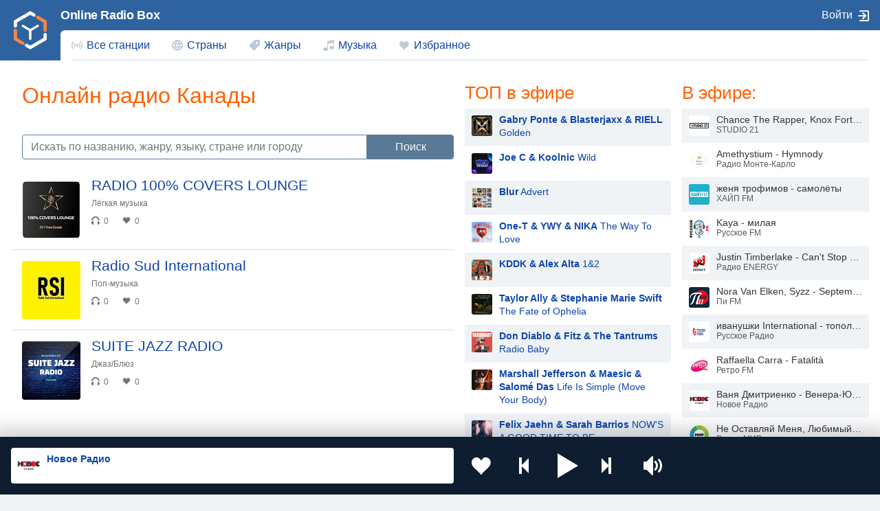

--- FILE ---
content_type: text/html; charset=UTF-8
request_url: https://onlineradiobox.me/country/kanada
body_size: 11441
content:
<!DOCTYPE html>
<html lang="ru">
<head itemtype="https://schema.org/WebSite">
    <meta http-equiv="Content-Type" content="text/html; charset=UTF-8"/>
    <meta http-equiv="X-UA-Compatible" content="IE=edge,chrome=1"/>

    <meta name="viewport" content="width=device-width, initial-scale=1.0, minimum-scale=0.5, user-scalable=yes"/>
    <meta name="HandheldFriendly" content="true"/>
    <meta name="MobileOptimized" content="480"/>
    <meta name="PalmComputingPlatform" content="true"/>
    <meta name="referrer" content="origin">

    <title>Радио онлайн – слушать радиостанции Канады на Online Radio Box</title>
            <meta name="description" content="Слушайте радио онлайн на сайте Online Radio Box или в вашем смартфоне бесплатно. Все радиостанции Канады в одном месте."/>
                <meta name="keywords" content="радио, радио онлайн, онлайн радио, слушать радио, слушать радио онлайн, радио онлайн слушать бесплатно, радиостанции канады, радио канада, онлайн радио, радио онлайн бесплатно, слушать радио онлайн бесплатно, радио онлайн без регистрации, радиостанции, все радиостанции, radio online, музыка онлайн, слушать музыку"/>
    
    <meta property="og:site_name" content="OnlineRadioBox.me"/>
    <meta property="og:locale" content="ru-ru"/>
    <meta property="og:title" content="Радио онлайн – слушать радиостанции Канады на Online Radio Box"/>
    <meta property="og:url" content="https://onlineradiobox.me/country/kanada"/>
    <meta property="og:description" content="Слушайте радио онлайн на сайте Online Radio Box или в вашем смартфоне бесплатно. Все радиостанции Канады в одном месте."/>
    <meta property="og:image" content="https://onlineradiobox.me/img/social.png"/>
    <meta property="og:image:width" content="470"/>
    <meta property="og:image:height" content="245"/>

	<link rel="preload" href="https://onlineradiobox.me/fonts/orb-icons.v2.woff2" />	
	
	<link rel="preload" href="https://onlineradiobox.me/js/jquery.min.js" />
	<link rel="preload" href="https://onlineradiobox.me/js/bootstrap.js" />
	
            <link rel="stylesheet" media="only screen"
              href="https://onlineradiobox.me/css/main.min.css?v=1727698006"/>
		<link rel="preload" href="https://onlineradiobox.me/js/videojs-7.8.4.min.js" />
		<link rel="preload" href="https://onlineradiobox.me/js/radio.min.js?v=1727698006" />
        <!--[if lt IE 9]><script src="https://onlineradiobox.me/js/html5shiv.js"></script><![endif]-->
    <!--[if lt IE 10]><link rel="stylesheet" media="screen" href="https://onlineradiobox.me/css/ie.min.css" /><![endif]-->

    <link rel="icon" href="https://onlineradiobox.me/img/favicon.ico" type="image/x-icon"/>
    <link rel="shortcut icon" href="https://onlineradiobox.me/img/favicon.ico" type="image/x-icon"/>
    <link rel="apple-touch-icon" href="https://onlineradiobox.me/img/ios_favicon.png"/>
    <link rel="apple-touch-icon" sizes="57x57" href="https://onlineradiobox.me/img/apple-touch-icon-57x57.png"/>
    <link rel="apple-touch-icon" sizes="60x60" href="https://onlineradiobox.me/img/apple-touch-icon-60x60.png"/>
    <link rel="apple-touch-icon" sizes="72x72" href="https://onlineradiobox.me/img/apple-touch-icon-72x72.png"/>
    <link rel="apple-touch-icon" sizes="76x76" href="https://onlineradiobox.me/img/apple-touch-icon-76x76.png"/>
    <link rel="apple-touch-icon" sizes="114x114" href="https://onlineradiobox.me/img/apple-touch-icon-114x114.png"/>
    <link rel="apple-touch-icon" sizes="120x120" href="https://onlineradiobox.me/img/apple-touch-icon-120x120.png"/>
    <link rel="apple-touch-icon" sizes="144x144" href="https://onlineradiobox.me/img/apple-touch-icon-144x144.png"/>
    <link rel="apple-touch-icon" sizes="152x152" href="https://onlineradiobox.me/img/apple-touch-icon-152x152.png"/>
    <link rel="apple-touch-icon" sizes="180x180" href="https://onlineradiobox.me/img/apple-touch-icon-180x180.png"/>
    <link rel="icon" type="image/png" href="https://onlineradiobox.me/img/favicon-32x32.png" sizes="32x32"/>
    <link rel="icon" type="image/png" href="https://onlineradiobox.me/img/favicon-194x194.png" sizes="194x194"/>
    <link rel="icon" type="image/png" href="https://onlineradiobox.me/img/favicon-96x96.png" sizes="96x96"/>
    <link rel="icon" type="image/png" href="https://onlineradiobox.me/img/android-chrome-192x192.png" sizes="192x192"/>
    <link rel="icon" type="image/png" href="https://onlineradiobox.me/img/favicon-16x16.png" sizes="16x16"/>
    <link rel="manifest" href="https://onlineradiobox.me/img/manifest.json"/>

    <meta name="msapplication-TileColor" content="#2f63a0"/>
    <meta name="msapplication-TileImage" content="https://onlineradiobox.me/img/mstile-144x144.png"/>
    <meta name="theme-color" content="#ffffff"/>
	<meta name="yandex-verification" content="b146ebab1d70b041" />

	        <link rel="canonical" href="https://onlineradiobox.me/country/kanada"/>
    	<script type="application/ld+json">
	{
		"@context": "https://schema.org",
		"@type": "WebSite",
		"name": "OnlineRadioBox",
		"url": "https://onlineradiobox.me"
	}
    </script>
	<meta name="yandex-verification" content="95f64c69981d4c55" />

<script src="https://cdn.adfinity.pro/code/onlineradiobox.me/adfinity.js" charset="utf-8" async></script>
<script async src="https://yandex.ru/ads/system/header-bidding.js"></script>
<script>
const dcJs = document.createElement('script'); 
dcJs.src = "https://ads.digitalcaramel.com/js/onlineradiobox.me.js?ts="+new Date().getTime();
dcJs.async = true;
document.head.appendChild(dcJs);
</script>
<script>window.yaContextCb = window.yaContextCb || [] </script> 
<!-- Yandex.RTB -->
<script>window.yaContextCb=window.yaContextCb||[]</script>
<script src="https://yandex.ru/ads/system/context.js" async></script>

</head>
<body itemscope itemtype="https://schema.org/WebPage">
    <audio id="top_player" crossorigin="true" style="width:1px;height:1px;overflow:hidden;position:absolute;"></audio>
<div class="player">
	<div class="player__section">
		<div class="player__station">
            <a href="" target="_blank" class="player__station__to-applemusic" id="top_player_apple" style="display:none">Слушать в Яндекс Музыка</a>			
			<figure class="player__station__title" id="top_player_title"></figure>
			<span id="top_player_track" class="player__station__track" loading="загружается" playing="проигрывается" error="ошибка проигрывания" not_supported="this browser can&#39;t play it" external="Слушать сейчас (Открывается в popup player)" stopped="вещание остановлено" geo_blocked="Недоступно в вашем регионе"></span>
		</div>

		<div class="player__controls" role="toolbar">
		                    <button class="b-favorite" data-toggle="modal" data-target="#popup_auth" title="Добавить в Избранное"></button>
            			<button class="b-bwd" id="top_player_bwd" title="Предыдущая станция"></button>
			<button class="b-play" id="b_top_play" role="button" title="Слушать радио"></button>
			<button class="b-fwd" id="top_player_fwd" title="Следующая станция"></button>

			<div class="player__volume" id="top_vol_panel">
				<button class="b-volume" id="b_vol_control" title="Регулировка громкости"></button>
				<div class="player__volume__slider" role="slider" id="top_volume_slider" aria-label="volume_level" aria-valuemin="0" aria-valuemax="100" aria-valuenow="50" aria-orientation="vertical">
					<div class="b-slider" id="top_volume_control"></div>
				</div>
			</div>
		</div>
	</div>
</div>
<script>
	//window._hlsurl="https://onlineradiobox.me/js/hls.min.js";
	//window._dashurl="https://onlineradiobox.me/js/videojs-dash.min.js";
</script>    <div class="wrapper" id="bodyW">
        <header>
	<!--<div class="banner--header"></div>-->
	<div class="header">
		<a href="https://onlineradiobox.me/stations" class="header__logo ajax" role="link" aria-label="Логотип Online Radio Box"></a>
		<a href="https://onlineradiobox.me" class="projectbar__logo" title="Слушать Радио Онлайн | Online Radio Box">Online Radio Box</a>
		<a class="header__favorites ajax" href="https://onlineradiobox.me/favorites" role="link" aria-label="Радиостанции добавленные в избранное"></a>
		<span class="header__toggle collapsed" data-toggle="collapse" data-target="#navbar" aria-expanded="false" aria-label="Site navigation" role="button"></span>

		<nav id="navbar" class="collapse">
			<ul class="header__navbar" aria-expanded="false" role="navigation" aria-label="Site navigation">
				<li class="navbar__country " role="menuitem">
					<a href="https://onlineradiobox.me/stations" class="ajax">Все станции</a>
				</li>
				<li class="navbar__countries " role="menuitem">
					<a href="https://onlineradiobox.me/countries" class="ajax">Страны</a>
				</li>
				<li class="navbar__tags " role="menuitem">
					<a href="https://onlineradiobox.me/genres" class="ajax">Жанры</a>
				</li>
				<li class="navbar__tracks " role="menuitem">
					<a href="https://onlineradiobox.me/music" class="ajax">Музыка</a>
				</li>
				<li class="navbar__favorites " role="menuitem">
					<a href="https://onlineradiobox.me/favorites" class="ajax">Избранное</a>
				</li>
			</ul>

			<div class="header__projectbar" role="toolbar" aria-label="Project bar">
				<a href="https://onlineradiobox.me" class="projectbar__logo">Online Radio Box</a>
									<span class="i-login" data-toggle="modal" data-target="#popup_auth" role="button">Войти</span>
							</div>
		</nav>
	</div>
</header>

<div class="panel alert--favorite collapse" id="addToFavouritesPopup" role="alertdialog">
	<span class="alert__i-close" data-toggle="collapse" id="addToFavouritesClose" data-target="#addToFavouritesPopup" aria-expanded="true" role="button">×</span>
	<div class="alert__content">
		Нравится <b></b>? <span class="link"  data-toggle="modal" data-target="#popup_auth"  role="button">Сохраните ее в Избранном</span>
	</div>
</div>

<div class="panel alert--reviews collapse" id="alert_reviews" role="alertdialog">
	<span class="alert__i-close" data-toggle="collapse" id="add_review_close" data-target="#alert_reviews" aria-expanded="true" role="button">×</span>
	<div class="alert__content">
		Нравится <b></b>? <span class="link"  data-toggle="modal" data-target="#popup_auth"  role="button">Оставьте свой отзыв!</span>
	</div>
</div>        
<div class="page">

	<div class="page__wrapper-4aside">
		<div class="page__wrapper-4right">
			<div class="page__column-left">

				<h1 class="page__heading" role="heading" aria-level="1" itemprop="name">Онлайн радио Канады</h1>

                <div class="adfinity_block_001" ></div><br/>
				<form class="search" role="search" id="search_form" itemprop="potentialAction" itemscope="" itemtype="https://schema.org/SearchAction">
					<meta itemprop="target" content="https://onlineradiobox.me/search?q={search_term_string}"/>
					<input type="search" class="search__input" itemprop="query-input" name="search_term_string" value="" placeholder="Искать по названию, жанру, языку, стране или городу" />
					<input type="hidden" name="c" value="at" />
					<button type="submit" class="search__submit">Поиск</button>
				</form>
				
				
				<ul id="stations" class="stations-list" role="list">
	                	                    <li class="stations__station" role="listitem" radioID="7025">
	<figure class="stations__station__title">
		<a href="https://onlineradiobox.me/radio-100-covers-lounge" class="ajax">
			<img  class="station__title__logo" src="https://onlineradiobox.me/thumb/media180_85/2237e5979b1a3585efb7d40eb868c3ea.png" alt="RADIO 100% COVERS LOUNGE" title="RADIO 100% COVERS LOUNGE" />
			<figcaption class="station__title__name">RADIO 100% COVERS LOUNGE</figcaption>
		</a>
	</figure>
	
	<ul class="stations__station__tags" role="list">
	    	        		        <li><a href="https://onlineradiobox.me/genre/legkaya" class="ajax">Лёгкая музыка</a></li>
		    			</ul>

	
	<ul class="stations__station__metric" role="status">
		<li class="i-listeners" title="слушателей">0</li>
		<li class="i-chart" title="рейтинг">0</li>
	</ul>

	<button listeners="0" class="b-play station_play" aria-label="Слушать" title="Слушать радио" stream='https://giorgia.radiobellissima.it:8300/radio.mp3' streamType="mp3" radioId="radio-100-covers-lounge" radioImg="https://onlineradiobox.me/media180/radio-100-covers-lounge.webp" radioName="RADIO 100% COVERS LOUNGE"></button>
</li>	                	                    <li class="stations__station" role="listitem" radioID="7175">
	<figure class="stations__station__title">
		<a href="https://onlineradiobox.me/radio-sud-international" class="ajax">
			<img  class="station__title__logo" src="https://onlineradiobox.me/thumb/media180_85/2b949fe01f7d622028d6ba4972c1e999.jpg" alt="Radio Sud International" title="Radio Sud International" />
			<figcaption class="station__title__name">Radio Sud International</figcaption>
		</a>
	</figure>
	
	<ul class="stations__station__tags" role="list">
	    	        		        <li><a href="https://onlineradiobox.me/genre/pop" class="ajax">Поп-музыка</a></li>
		    			</ul>

	
	<ul class="stations__station__metric" role="status">
		<li class="i-listeners" title="слушателей">0</li>
		<li class="i-chart" title="рейтинг">0</li>
	</ul>

	<button listeners="0" class="b-play station_play" aria-label="Слушать" title="Слушать радио" stream='https://cast1.torontocast.com:2805/stream?' streamType="mp3" radioId="radio-sud-international" radioImg="https://onlineradiobox.me/media180/radio-sud-international.webp" radioName="Radio Sud International"></button>
</li>	                	                    <li class="stations__station" role="listitem" radioID="7774">
	<figure class="stations__station__title">
		<a href="https://onlineradiobox.me/suite-jazz-radio" class="ajax">
			<img  class="station__title__logo" src="https://onlineradiobox.me/thumb/media180_85/da0ae7427d5b170ca1a97ce96d2fd6cc.png" alt="SUITE JAZZ RADIO" title="SUITE JAZZ RADIO" />
			<figcaption class="station__title__name">SUITE JAZZ RADIO</figcaption>
		</a>
	</figure>
	
	<ul class="stations__station__tags" role="list">
	    	        		        <li><a href="https://onlineradiobox.me/genre/dzhaz-blyuz" class="ajax">Джаз/Блюз</a></li>
		    			</ul>

	
	<ul class="stations__station__metric" role="status">
		<li class="i-listeners" title="слушателей">0</li>
		<li class="i-chart" title="рейтинг">0</li>
	</ul>

	<button listeners="0" class="b-play station_play" aria-label="Слушать" title="Слушать радио" stream='https://jenny.torontocast.com:2000/stream/suitejazzradio/stream' streamType="mp3" radioId="suite-jazz-radio" radioImg="https://onlineradiobox.me/media180/suite-jazz-radio.webp" radioName="SUITE JAZZ RADIO"></button>
</li>	                				</ul>

				

			</div>
		</div>

		<div class="page__column-right">
		    <h2>ТОП в эфире</h2>
<table class="tablelist-thumbnails" role="list">
	<tbody>
	    		    <tr><td><a href="https://onlineradiobox.me/track/13373" class="ajax"><img loading="lazy" src="https://onlineradiobox.me/thumb/album_30/2184fa306ad6865d15c706653ecdfa8f.jpg" alt="Gabry Ponte &amp; Blasterjaxx &amp; RIELL - Golden"><b>Gabry Ponte &amp; Blasterjaxx &amp; RIELL</b> Golden</a></td></tr>
	    		    <tr><td><a href="https://onlineradiobox.me/track/13394" class="ajax"><img loading="lazy" src="https://onlineradiobox.me/thumb/album_30/f9148b3744d5a39debcb8f020adaaab0.jpg" alt="Joe C &amp; Koolnic - Wild"><b>Joe C &amp; Koolnic</b> Wild</a></td></tr>
	    		    <tr><td><a href="https://onlineradiobox.me/track/78562" class="ajax"><img loading="lazy" src="https://onlineradiobox.me/thumb/album_30/df440a9c22e55ffc39e74d8686189cae.jpg" alt="Blur - Advert"><b>Blur</b> Advert</a></td></tr>
	    		    <tr><td><a href="https://onlineradiobox.me/track/93679" class="ajax"><img loading="lazy" src="https://onlineradiobox.me/thumb/album_30/258d47e9594aa28a721111b39cec488f.jpg" alt="One-T &amp; YWY &amp; NIKA - The Way To Love"><b>One-T &amp; YWY &amp; NIKA</b> The Way To Love</a></td></tr>
	    		    <tr><td><a href="https://onlineradiobox.me/track/96200" class="ajax"><img loading="lazy" src="https://onlineradiobox.me/thumb/album_30/4c030f69aa4bf5b3b83355f7210345bf.jpg" alt="KDDK &amp; Alex Alta - 1&amp;2"><b>KDDK &amp; Alex Alta</b> 1&amp;2</a></td></tr>
	    		    <tr><td><a href="https://onlineradiobox.me/track/97288" class="ajax"><img loading="lazy" src="https://onlineradiobox.me/thumb/album_30/83f69224b7fb458f6f49906d4a8a5e58.jpg" alt="Taylor Ally &amp; Stephanie Marie Swift - The Fate of Ophelia"><b>Taylor Ally &amp; Stephanie Marie Swift</b> The Fate of Ophelia</a></td></tr>
	    		    <tr><td><a href="https://onlineradiobox.me/track/97513" class="ajax"><img loading="lazy" src="https://onlineradiobox.me/thumb/album_30/87c17728fc4bf33bfa668d2b317f409a.jpg" alt="Don Diablo &amp; Fitz &amp; The Tantrums - Radio Baby"><b>Don Diablo &amp; Fitz &amp; The Tantrums</b> Radio Baby</a></td></tr>
	    		    <tr><td><a href="https://onlineradiobox.me/track/97745" class="ajax"><img loading="lazy" src="https://onlineradiobox.me/thumb/album_30/7b9884b82f4b985791754ceab91c5753.jpg" alt="Marshall Jefferson &amp; Maesic &amp; Salomé Das - Life Is Simple (Move Your Body)"><b>Marshall Jefferson &amp; Maesic &amp; Salomé Das</b> Life Is Simple (Move Your Body)</a></td></tr>
	    		    <tr><td><a href="https://onlineradiobox.me/track/98556" class="ajax"><img loading="lazy" src="https://onlineradiobox.me/thumb/album_30/2178208a6fcb642c3cb97c890cd6f18e.jpg" alt="Felix Jaehn &amp; Sarah Barrios - NOW&#039;S A GOOD TIME TO BE"><b>Felix Jaehn &amp; Sarah Barrios</b> NOW&#039;S A GOOD TIME TO BE</a></td></tr>
	    		    <tr><td><a href="https://onlineradiobox.me/track/98976" class="ajax"><img loading="lazy" src="https://onlineradiobox.me/thumb/album_30/82efaafda59316f3c11f03387538d418.jpg" alt="Sonny Fodera &amp; D.O.D &amp; Poppy Baskcomb - Think About Us"><b>Sonny Fodera &amp; D.O.D &amp; Poppy Baskcomb</b> Think About Us</a></td></tr>
	    	</tbody>
</table>

<div class='adfinity_block_side'></div>
<h2>ТОП исполнители</h2>
<table class="tablelist-thumbnails" role="list">
	<tbody>
	    		    <tr>
		        <td>
		            <a href="https://onlineradiobox.me/artist/6094-hit-the-button-karaoke" class="ajax"><img loading="lazy" src="https://onlineradiobox.me/thumb/artist_30/574f4d0388266b02e508158e2713fffb.jpg" alt="Hit The Button Karaoke">Hit The Button Karaoke</a>
		        </td>
            </tr>
	    		    <tr>
		        <td>
		            <a href="https://onlineradiobox.me/artist/8374-blur" class="ajax"><img loading="lazy" src="https://onlineradiobox.me/thumb/artist_30/54517bbe2f96ef8f725d9e8fd15e1e63.jpg" alt="Blur">Blur</a>
		        </td>
            </tr>
	    		    <tr>
		        <td>
		            <a href="https://onlineradiobox.me/artist/6135-mari-kraimbreri" class="ajax"><img loading="lazy" src="https://onlineradiobox.me/thumb/artist_30/94be685f227f5dc74691c23be7e37e85.jpg" alt="Мари Краймбрери">Мари Краймбрери</a>
		        </td>
            </tr>
	    		    <tr>
		        <td>
		            <a href="https://onlineradiobox.me/artist/6088-zivert" class="ajax"><img loading="lazy" src="https://onlineradiobox.me/thumb/artist_30/a72b6b2d8a7e3248da71ae854cd61bdc.jpg" alt="Zivert">Zivert</a>
		        </td>
            </tr>
	    		    <tr>
		        <td>
		            <a href="https://onlineradiobox.me/artist/6928-mot" class="ajax"><img loading="lazy" src="https://onlineradiobox.me/thumb/artist_30/df32fba48b8f2260b84f3d352d14e60c.jpg" alt="MOT">MOT</a>
		        </td>
            </tr>
	    		    <tr>
		        <td>
		            <a href="https://onlineradiobox.me/artist/6268-ruki-vverx" class="ajax"><img loading="lazy" src="https://onlineradiobox.me/thumb/artist_30/489b72b7ba00373248e4b84f6819d19e.jpg" alt="Руки Вверх!">Руки Вверх!</a>
		        </td>
            </tr>
	    		    <tr>
		        <td>
		            <a href="https://onlineradiobox.me/artist/6121-artik-asti" class="ajax"><img loading="lazy" src="https://onlineradiobox.me/thumb/artist_30/8abf893ca5d36878a1fbc76a7d76796d.jpg" alt="Artik &amp; Asti">Artik &amp; Asti</a>
		        </td>
            </tr>
	    		    <tr>
		        <td>
		            <a href="https://onlineradiobox.me/artist/6237-dabro" class="ajax"><img loading="lazy" src="https://onlineradiobox.me/thumb/artist_30/e25c4f8c40b3001a24928a70a15dc390.jpg" alt="Dabro">Dabro</a>
		        </td>
            </tr>
	    		    <tr>
		        <td>
		            <a href="https://onlineradiobox.me/artist/6095-vania-dmitrienko" class="ajax"><img loading="lazy" src="https://onlineradiobox.me/thumb/artist_30/9cc73bfdfed5f510973d509eb6b1a15d.jpg" alt="Ваня Дмитриенко">Ваня Дмитриенко</a>
		        </td>
            </tr>
	    		    <tr>
		        <td>
		            <a href="https://onlineradiobox.me/artist/6114-dima-bilan" class="ajax"><img loading="lazy" src="https://onlineradiobox.me/thumb/artist_30/10ee34ef5be62d78928c1f4e74f52a0f.jpg" alt="Дима Билан">Дима Билан</a>
		        </td>
            </tr>
	    		    <tr>
		        <td>
		            <a href="https://onlineradiobox.me/artist/6772-leonid-agutin" class="ajax"><img loading="lazy" src="https://onlineradiobox.me/thumb/artist_30/7ee315ec34e1f9d74944f65d8f3fa405.jpg" alt="Леонид Агутин">Леонид Агутин</a>
		        </td>
            </tr>
	    		    <tr>
		        <td>
		            <a href="https://onlineradiobox.me/artist/6073-elka" class="ajax"><img loading="lazy" src="https://onlineradiobox.me/thumb/artist_30/99ef8aa1309f9099cc89ed9b14271bf3.jpg" alt="Ёлка">Ёлка</a>
		        </td>
            </tr>
	    		    <tr>
		        <td>
		            <a href="https://onlineradiobox.me/artist/6113-anna-asti" class="ajax"><img loading="lazy" src="https://onlineradiobox.me/thumb/artist_30/894d7fc96f270f7b48f041b034f5b01f.jpg" alt="ANNA ASTI">ANNA ASTI</a>
		        </td>
            </tr>
	    		    <tr>
		        <td>
		            <a href="https://onlineradiobox.me/artist/6376-lesopoval" class="ajax"><img loading="lazy" src="https://onlineradiobox.me/thumb/artist_30/374ead390e5b8505f113f0c6c0c5c174.jpg" alt="Лесоповал">Лесоповал</a>
		        </td>
            </tr>
	    		    <tr>
		        <td>
		            <a href="https://onlineradiobox.me/artist/6329-sergei-lazarev" class="ajax"><img loading="lazy" src="https://onlineradiobox.me/thumb/artist_30/d531af95fb02ddae461ace476c1cbc07.jpg" alt="Сергей Лазарев">Сергей Лазарев</a>
		        </td>
            </tr>
	    	</tbody>
</table>		</div>
	</div>
 <script>
  (function checkJQuery() {
    if (typeof jQuery !== "undefined") {
      $(document).ready(function () {
        let adBlocks = [
          "<br/><div class='adfinity_block adfinity_block_001'></div><br/>",
          "<br/><div class='adfinity_block adfinity_block_002'></div><br/>"
        ];

        // Функция для вставки рекламы после каждого 7-го элемента
        function insertAds() {
          $("#stations > .stations__station").each(function (index) {
            if ((index + 1) % 7 === 0) {
              let nextElem = $(this).next();
              // Проверяем, если рекламный блок уже добавлен
              if (!nextElem.hasClass("adfinity_block")) {
                let adIndex = index % 2;
                $(this).after(adBlocks[adIndex]);
              }
            }
          });
        }

        // Вставляем рекламу сразу после загрузки страницы
        insertAds();

        // Наблюдатель за изменениями внутри #stations
        let observer = new MutationObserver((mutations, obs) => {
          let newStations = false;

          mutations.forEach(mutation => {
            mutation.addedNodes.forEach(node => {
              if ($(node).hasClass("stations__station")) {
                newStations = true;
              }
            });
          });

          if (newStations) {
            insertAds(); // Вставляем рекламу, если новые элементы загружены
          }
        });

        observer.observe(document.querySelector("#stations"), { childList: true, subtree: true });

        // Перехватываем изменения состояния браузера (динамические переходы через pushState/popState)
        $(window).on("popstate pushstate", function () {
          setTimeout(insertAds, 2000); // Ждем 2 секунды для подгрузки контента
        });

        // Если на странице используется AJAX, вставляем рекламу после полной загрузки данных
        $(document).ajaxComplete(function () {
          insertAds();
        });
      });
    } else {
      setTimeout(checkJQuery, 2000); // Пытаемся снова, если jQuery еще не загружен
    }
  })();
</script>


	<aside class="page__aside" id="country_now_playing">
	    <section class="page__aside--mobile-hidden">
	<h2>В эфире:</h2>
<table class="tablelist-onair" role="log">
	<tbody>
	    			<tr class="now_playing_tr">
				<td>
					<button class="b-play station_play" aria-label="Слушать" title="Слушать радио" stream='https://stream.studio21.ru/studio2196.aacp' streamType="mp3" radioId="studio-21" radioImg="https://onlineradiobox.me/media180/studio21.webp" radioName="STUDIO 21"></button>
					<img src="https://onlineradiobox.me/thumb/media180_30/44062948a97fbb16e41ba548e49acbfd.jpg" alt="Chance The Rapper &amp; Knox Fortune - All Night" />
					<div class="table__track-title">Chance The Rapper, Knox Fortune - All Night (feat. Knox Fortune)</div>
					<div class="table__track-onair">STUDIO 21</div>
				</td>
			</tr>
					<tr class="now_playing_tr">
				<td>
					<button class="b-play station_play" aria-label="Слушать" title="Слушать радио" stream='https://montecarlo.hostingradio.ru/montecarlo96.aacp' streamType="mp3" radioId="monte-karlo" radioImg="https://onlineradiobox.me/media180/mc.webp" radioName="Радио Монте-Карло"></button>
					<img src="https://onlineradiobox.me/thumb/media180_30/28e31b8be319daac55ca71002b3e4980.jpg" alt="Amethystium - Hymnody" />
					<div class="table__track-title">Amethystium - Hymnody</div>
					<div class="table__track-onair">Радио Монте-Карло</div>
				</td>
			</tr>
					<tr class="now_playing_tr">
				<td>
					<button class="b-play station_play" aria-label="Слушать" title="Слушать радио" stream='https://hfm.amgradio.ru/HypeFM' streamType="mp3" radioId="xajp-fm" radioImg="https://onlineradiobox.me/media180/hipyfm.webp" radioName="ХАЙП FM"></button>
					<img src="https://onlineradiobox.me/thumb/media180_30/503983b5eb830b40815bf974909e28c4.jpg" alt="Братья Грим - Самолёты" />
					<div class="table__track-title">женя трофимов - самолёты</div>
					<div class="table__track-onair">ХАЙП FM</div>
				</td>
			</tr>
					<tr class="now_playing_tr">
				<td>
					<button class="b-play station_play" aria-label="Слушать" title="Слушать радио" stream='https://rufm.amgradio.ru/rufm' streamType="mp3" radioId="russkoe-fm" radioImg="https://onlineradiobox.me/media180/russkoe-fm.webp" radioName="Русское FM"></button>
					<img src="https://onlineradiobox.me/thumb/media180_30/7d3fc8ae2c0ac4cf1a692a93354a1a62.jpg" alt="Филипп Киркоров - Милая" />
					<div class="table__track-title">Kaya - милая</div>
					<div class="table__track-onair">Русское FM</div>
				</td>
			</tr>
					<tr class="now_playing_tr">
				<td>
					<button class="b-play station_play" aria-label="Слушать" title="Слушать радио" stream='https://pub0102.101.ru:8443/stream/air/mp3/256/99' streamType="mp3" radioId="energy" radioImg="https://onlineradiobox.me/media180/energy.webp" radioName="Радио ENERGY"></button>
					<img src="https://onlineradiobox.me/thumb/media180_30/535a77634aa43c239eb1dbb109e2120e.jpg" alt="Junta - Can&#039;t Stop the Feeling!" />
					<div class="table__track-title">Justin Timberlake - Can&#039;t Stop The Feeling!</div>
					<div class="table__track-onair">Радио ENERGY</div>
				</td>
			</tr>
					<tr class="now_playing_tr">
				<td>
					<button class="b-play station_play" aria-label="Слушать" title="Слушать радио" stream='https://cdn.pifm.ru/mp3' streamType="mp3" radioId="pi-fm" radioImg="https://onlineradiobox.me/media180/pifm.webp" radioName="Пи FM"></button>
					<img src="https://onlineradiobox.me/thumb/media180_30/b52408b79665291ee118826bb1588701.jpg" alt="Marcela Mangabeira - September" />
					<div class="table__track-title">Nora Van Elken, Syzz - September</div>
					<div class="table__track-onair">Пи FM</div>
				</td>
			</tr>
					<tr class="now_playing_tr">
				<td>
					<button class="b-play station_play" aria-label="Слушать" title="Слушать радио" stream='https://rusradio.hostingradio.ru/rusradio96.aacp' streamType="mp3" radioId="russkoe" radioImg="https://onlineradiobox.me/media180/rusradio.webp" radioName="Русское Радио"></button>
					<img src="https://onlineradiobox.me/thumb/media180_30/4ea1e59248ccfe868a0d2f0a9f5e62b6.jpg" alt="Иванушки International - Тополиный пух" />
					<div class="table__track-title">иванушки International - тополиный пух</div>
					<div class="table__track-onair">Русское Радио</div>
				</td>
			</tr>
					<tr class="now_playing_tr">
				<td>
					<button class="b-play station_play" aria-label="Слушать" title="Слушать радио" stream='https://retro.hostingradio.ru:8043/retro256.mp3' streamType="mp3" radioId="retro-fm" radioImg="https://onlineradiobox.me/media180/retro_fm.webp" radioName="Ретро FM"></button>
					<img src="https://onlineradiobox.me/thumb/media180_30/976938dd767e4d295144eb0c23b84f1d.jpg" alt="Raffaella Carrà - Fatalità" />
					<div class="table__track-title">Raffaella Carra - Fatalità</div>
					<div class="table__track-onair">Ретро FM</div>
				</td>
			</tr>
					<tr class="now_playing_tr">
				<td>
					<button class="b-play station_play" aria-label="Слушать" title="Слушать радио" stream='https://stream.newradio.ru/novoe96.aacp' streamType="mp3" radioId="novoe" radioImg="https://onlineradiobox.me/media180/novoe-v2.webp" radioName="Новое Радио"></button>
					<img src="https://onlineradiobox.me/thumb/media180_30/4aa73f2666d040a6cea0247db810e7fe.jpg" alt="Ваня Дмитриенко - Венера-Юпитер" />
					<div class="table__track-title">Ваня Дмитриенко - Венера-Юпитер</div>
					<div class="table__track-onair">Новое Радио</div>
				</td>
			</tr>
					<tr class="now_playing_tr">
				<td>
					<button class="b-play station_play" aria-label="Слушать" title="Слушать радио" stream='https://icecast-mirtv.cdnvideo.ru/radio_mir_256' streamType="mp3" radioId="mir" radioImg="https://onlineradiobox.me/media180/radiomir.webp" radioName="Радио МИР"></button>
					<img src="https://onlineradiobox.me/thumb/media180_30/a3dba4023786ba4573f2e41709357c8f.jpg" alt="Анна Седокова - Не оставляй меня, любимый" />
					<div class="table__track-title">Не Оставляй Меня, Любимый - Анна Седокова</div>
					<div class="table__track-onair">Радио МИР</div>
				</td>
			</tr>
					<tr class="now_playing_tr">
				<td>
					<button class="b-play station_play" aria-label="Слушать" title="Слушать радио" stream='https://ru2.amgradio.ru/RuWave48 ' streamType="mp3" radioId="russkaya-volna" radioImg="https://onlineradiobox.me/media180/rubolnatop.webp" radioName="Русская Волна"></button>
					<img src="https://onlineradiobox.me/thumb/media180_30/1730caded8ba3573be6f3a4a081040a8.jpg" alt="Звери - Районы-кварталы" />
					<div class="table__track-title">РАЙОНЫ-КВАРТАЛЫ</div>
					<div class="table__track-onair">Русская Волна</div>
				</td>
			</tr>
					<tr class="now_playing_tr">
				<td>
					<button class="b-play station_play" aria-label="Слушать" title="Слушать радио" stream='https://retro.amgradio.ru/Retro' streamType="mp3" radioId="retro-xit" radioImg="https://onlineradiobox.me/media180/retroxit.webp" radioName="Ретро Хит"></button>
					<img src="https://onlineradiobox.me/thumb/media180_30/d05a1f8c168f2b29323ff47dab12a4eb.jpg" alt="Анжелика Варум - Good bye, мой мальчик" />
					<div class="table__track-title">анжелика варум - гудбай мой мальчик</div>
					<div class="table__track-onair">Ретро Хит</div>
				</td>
			</tr>
					<tr class="now_playing_tr">
				<td>
					<button class="b-play station_play" aria-label="Слушать" title="Слушать радио" stream='https://hitfm.hostingradio.ru/hitfm96.aacp' streamType="mp3" radioId="xit-fm" radioImg="https://onlineradiobox.me/media180/hit-fm.webp" radioName="Хит FM"></button>
					<img src="https://onlineradiobox.me/thumb/media180_30/5d360a10e0c53d42fd7a7f296bc3e15a.jpg" alt="Optical &amp; Ed Rush - Satellites" />
					<div class="table__track-title">September - Satellites</div>
					<div class="table__track-onair">Хит FM</div>
				</td>
			</tr>
					<tr class="now_playing_tr">
				<td>
					<button class="b-play station_play" aria-label="Слушать" title="Слушать радио" stream='https://srv21.gpmradio.ru:8443/stream/air/aac/64/101' streamType="mp3" radioId="romantika" radioImg="https://onlineradiobox.me/media180/romantika.webp" radioName="Радио Romantika"></button>
					<img src="https://onlineradiobox.me/thumb/media180_30/18f1bc8c26c03e206d2c47c93edd6c55.jpg" alt="Reba McEntire &amp; Kelly Clarkson - Because Of You" />
					<div class="table__track-title">Kelly Clarkson - Because of You</div>
					<div class="table__track-onair">Радио Romantika</div>
				</td>
			</tr>
					<tr class="now_playing_tr">
				<td>
					<button class="b-play station_play" aria-label="Слушать" title="Слушать радио" stream='https://ic5.101.ru:8000/v5_1' streamType="mp3" radioId="yumor-fm" radioImg="https://onlineradiobox.me/media180/humorfm.webp" radioName="Юмор FM"></button>
					<img src="https://onlineradiobox.me/thumb/media180_30/6e3e920ec8031c4b3c97bf5255c5bdec.jpg" alt="Градусы - Я всегда помню о главном" />
					<div class="table__track-title">Градусы - Я Всегда Помню О Главном</div>
					<div class="table__track-onair">Юмор FM</div>
				</td>
			</tr>
					<tr class="now_playing_tr">
				<td>
					<button class="b-play station_play" aria-label="Слушать" title="Слушать радио" stream='https://dfm.hostingradio.ru/dfm96.aacp' streamType="mp3" radioId="dfm" radioImg="https://onlineradiobox.me/media180/dfm.webp" radioName="DFM"></button>
					<img src="https://onlineradiobox.me/thumb/media180_30/159cbef23f099419d15bbb8f8fcea7cf.jpg" alt="Arash &amp; Helena - Pure Love" />
					<div class="table__track-title">Arash Feat Helena - Pure Love</div>
					<div class="table__track-onair">DFM</div>
				</td>
			</tr>
					<tr class="now_playing_tr">
				<td>
					<button class="b-play station_play" aria-label="Слушать" title="Слушать радио" stream='https://pub0101.101.ru:8443/stream/air/mp3/256/100' streamType="mp3" radioId="avtoradio" radioImg="https://onlineradiobox.me/media180/auto.webp" radioName="Авторадио"></button>
					<img src="https://onlineradiobox.me/thumb/media180_30/7630b25b070844fca76e462805922b02.jpg" alt="Kwabs - Walk" />
					<div class="table__track-title">Kwabs - Walk</div>
					<div class="table__track-onair">Авторадио</div>
				</td>
			</tr>
					<tr class="now_playing_tr">
				<td>
					<button class="b-play station_play" aria-label="Слушать" title="Слушать радио" stream='https://radiorecord.hostingradio.ru/sd9096.aacp' streamType="mp3" radioId="rekord-superdiskoteka-90-x" radioImg="https://onlineradiobox.me/media180/recordsuperdisco90.webp" radioName="Супердискотека 90-х"></button>
					<img src="https://onlineradiobox.me/thumb/media180_30/c0bb7bbae1f2eca3a8566894e932e34e.jpg" alt="ANIVAR - Такси" />
					<div class="table__track-title">краски - такси</div>
					<div class="table__track-onair">Супердискотека 90-х</div>
				</td>
			</tr>
					<tr class="now_playing_tr">
				<td>
					<button class="b-play station_play" aria-label="Слушать" title="Слушать радио" stream='https://iskatel.hostingradio.ru:8015/iskatel-128.mp3' streamType="mp3" radioId="iskatel" radioImg="https://onlineradiobox.me/media180/iskatel.webp" radioName="Радио ИСКАТЕЛЬ"></button>
					<img src="https://onlineradiobox.me/thumb/media180_30/1a33f00481fcc8ec9a0816eca4838d67.jpg" alt="Винтаж - Всего хорошего" />
					<div class="table__track-title">сплин - всего хорошего</div>
					<div class="table__track-onair">Радио ИСКАТЕЛЬ</div>
				</td>
			</tr>
					<tr class="now_playing_tr">
				<td>
					<button class="b-play station_play" aria-label="Слушать" title="Слушать радио" stream='https://dorognoe.hostingradio.ru/dorognoe' streamType="mp3" radioId="dorozhnoe" radioImg="https://onlineradiobox.me/media180/dorojnoe.webp" radioName="Дорожное радио"></button>
					<img src="https://onlineradiobox.me/thumb/media180_30/74b63e30dfcf78672838b2eea7d38c17.jpg" alt="Arabesque - Rock Me After Midnight" />
					<div class="table__track-title">Arabesque - Rock Me After Midnight</div>
					<div class="table__track-onair">Дорожное радио</div>
				</td>
			</tr>
			</tbody>
</table></section>

	</aside>

</div>

    </div>
    <footer class="footer">
    <section class="footer__section" id="footer-section">

        <dl class="footer__suggestions">
	        <dt>Популярные страны</dt>
	        <dd>
		        <ul class="footer__countries-list">
		                                    <li><a href="https://onlineradiobox.me/country/rossiya" class="i-flag ru ajax">Россия</a></li>
                                            <li><a href="https://onlineradiobox.me/country/ukraina" class="i-flag ua ajax">Украина</a></li>
                                            <li><a href="https://onlineradiobox.me/country/moldova" class="i-flag md ajax">Молдова</a></li>
                                            <li><a href="https://onlineradiobox.me/country/kazaxstan" class="i-flag kz ajax">Казахстан</a></li>
                                            <li><a href="https://onlineradiobox.me/country/kirgiziya" class="i-flag kg ajax">Киргизия</a></li>
                                            <li><a href="https://onlineradiobox.me/country/tadzhikistan" class="i-flag tj ajax">Таджикистан</a></li>
                                            <li><a href="https://onlineradiobox.me/country/armeniya" class="i-flag am ajax">Армения</a></li>
                                            <li><a href="https://onlineradiobox.me/country/bulgaria" class="i-flag bg ajax">Болгария</a></li>
                    		        </ul>
	        </dd>

            <dt>Набирают популярность</dt>
            <dd>
	            <ul class="footer__countries-list">
	                                        <li><a href="https://onlineradiobox.me/country/belarus" class="i-flag by ajax">Беларусь</a></li>
                                            <li><a href="https://onlineradiobox.me/country/gruziya" class="i-flag ge ajax">Грузия</a></li>
                                            <li><a href="https://onlineradiobox.me/country/azerbajdzhan" class="i-flag az ajax">Азербайджан</a></li>
                                            <li><a href="https://onlineradiobox.me/country/germaniya" class="i-flag de ajax">Германия</a></li>
                    	            </ul>
            </dd>
        </dl>

        <div class="footer__additional">
        	<div class="footer__socials">
        		<a href="https://vk.com/onlineradiobox" target="_blank" class="i-vk" title="Online Radio Box в Вконтакте" rel="nofollow"></a>
        		<a href="https://t.me/onlineradioboxme" target="_blank" class="i-telegram" title="Online Radio Box в Telegram" rel="nofollow"></a>
        		<a href="https://dzen.ru/onlineradiobox.me" target="_blank" class="i-dzen" title="Online Radio Box в Дзене" rel="nofollow"></a>
        	</div>
        </div>

    </section>

    <section class="footer__info">
	    <span class="footer__info__copyright" role="contentinfo">&copy;&nbsp;Online Radio Box, 2026.</span>
	    <ul class="footer__info__links">
		    <li><a href="https://onlineradiobox.me/terms" class="ajax">Пользовательское соглашение</a></li>
			<li><a href="https://onlineradiobox.me/privacy" class="ajax">Политика конфиденциальности</a></li>
            <li><a href="https://onlineradiobox.me/feedback" class="ajax">Обратная связь</a></li>
	    </ul>
    </section>

</footer>
<!-- Yandex.RTB R-A-6498025-3 -->

<button id="set_radio_button" style="display: none;" played="0" listeners="0" class="b-play station_play"
        aria-label="Слушать" title="Слушать радио" stream="https://stream.newradio.ru/novoe96.aacp"
        streamType="mp3" radioIdm="3"
        radioId="novoe" radioImg="https://onlineradiobox.me/media180/novoe-v2.webp"
        radioName="Новое Радио"></button>

<div class="modal fade _login" id="popup_auth" tabindex="-1" aria-labelledby="myModalLabel_0" aria-hidden="true"
     role="dialog">
    <div class="modal__dialog">
        <div class="modal__content">
            <span class="modal__i-close" data-dismiss="modal" aria-label="Close" aria-hidden="true">×</span>
            <h3 class="modal__heading" id="myModalLabel_0">Авторизация</h3>
            <p>Авторизация требуется только для хранения ваших персональных установок</p>
            <div class="login__agreement">
                <input type="checkbox" id="user-agree"> <label for="user-agree">Я прочел и принимаю</label> <a
                    href="/terms" target="policy">Пользовательское соглашение</a> & <a href="/privacy" target="policy">Политика
                    конфиденциальности</a>
            </div>
            <p>Войти через</p>
            <p class="login__social-buttons">
                <a href="#" class="b-vk socialLoginPopup disabled" network="vk" title="ВКонтакте"></a>
                <a href="#" class="b-mailru socialLoginPopup disabled" network="ml" title="Мейл.ру"></a>
                <a href="#" class="b-google socialLoginPopup disabled" haspopup="false" network="gl" title="Google"></a>
                <a href="#" class="b-yandex socialLoginPopup disabled" haspopup="false" network="ya" title="Яндекс"></a>
                <a href="#" class="b-ok socialLoginPopup disabled" haspopup="false" network="ok"
                   title="Одноклассники"></a>
            </p>
                    </div>
    </div>
</div>

<div class="modal fade _loading" id="loading" tabindex="-1" role="progressbar" aria-hidden="true"></div>

<script>var CSRF_TOKEN_MODIFY = "zQy6SJc9IgNB3V1l9cig7vO7ta6J8URhyw05Wm5m";</script>

<script src="https://onlineradiobox.me/js/jquery.min.js" defer></script>
<script src="https://onlineradiobox.me/js/bootstrap.js" defer></script>

	<script type="text/javascript" src="https://onlineradiobox.me/js/videojs-7.8.4.min.js"></script>
    <script src="https://onlineradiobox.me/js/radio.min.js?v=1727698006" defer></script>

<script>
var yaParams = {ip_adress: "3.16.79.184"};
</script>
<!-- Yandex.Metrika counter --> <script type="text/javascript" > (function(m,e,t,r,i,k,a){m[i]=m[i]||function(){(m[i].a=m[i].a||[]).push(arguments)}; m[i].l=1*new Date(); for (var j = 0; j < document.scripts.length; j++) {if (document.scripts[j].src === r) { return; }} k=e.createElement(t),a=e.getElementsByTagName(t)[0],k.async=1,k.src=r,a.parentNode.insertBefore(k,a)}) (window, document, "script", "https://mc.yandex.ru/metrika/tag.js", "ym"); ym(94228125, "init", { params:window.yaParams, clickmap:true, trackLinks:true, accurateTrackBounce:true, webvisor:true }); </script> <noscript><div><img src="https://mc.yandex.ru/watch/94228125" style="position:absolute; left:-9999px;" alt="" /></div></noscript> <!-- /Yandex.Metrika counter --><script type="text/javascript"> (function (m, e, t, r, i, k, a) {
        m[i] = m[i] || function () {
            (m[i].a = m[i].a || []).push(arguments)
        };
        m[i].l = 1 * new Date();
        for (var j = 0; j < document.scripts.length; j++) {
            if (document.scripts[j].src === r) {
                return;
            }
        }
        k = e.createElement(t), a = e.getElementsByTagName(t)[0], k.async = 1, k.src = r, a.parentNode.insertBefore(k, a)
    })(window, document, "script", "https://mc.yandex.ru/metrika/tag.js", "ym");
    ym(94228125, "init", {clickmap: true, trackLinks: true, accurateTrackBounce: true}); </script>
<noscript>
    <div><img src="https://mc.yandex.ru/watch/94228125" style="position:absolute; left:-9999px;" alt=""/></div>
</noscript> <!-- /Yandex.Metrika counter -->




</body>
</html>


--- FILE ---
content_type: text/javascript
request_url: https://onlineradiobox.me/js/radio.min.js?v=1727698006
body_size: 16127
content:
"use strict";function Radiobox(){function o(o,t){return'<span title="'+o.t+'" class="b_lang'+(t.s==o.s?" _current":"")+'">'+o.s+"</span>"}var t,e,a;function i(o){o.stopPropagation(),o.preventDefault();var a=t.parent().prop("offsetHeight")-t.outerHeight(!0),i=o.pageY;return(i=a-((i="touchmove"==o.type?o.originalEvent.touches[0].pageY:i)-e)+t.prop("offsetHeight")/2)<0?i=0:a<i&&(i=a),t.css({bottom:i+"px"}),Radiobox.setVolume(i/a),!1}function r(o){return o.stopPropagation(),o.preventDefault(),a.unbind("mousemove",i),a.unbind("touchmove",i),a.unbind("mouseup",r),a.unbind("touchend",r),!1}this.popupCountriesList=$("#popup_countries_list"),this.popupCountries=this.popupCountriesList.find("a"),this.popupLangsList=$("#popup_langs_list"),this.bodyWrapper=$("#bodyW"),this.loading=$("#loading"),this.currentTitle=window.document.title,this.ajaxViews=0,this.languages={en:{s:"ENG",t:"English"},ru:{s:"РУС",t:"Русский"},uk:{s:"УКР",t:"Українська"},es:{s:"ESP",t:"Español"},be:{s:"БЕЛ",t:"Беларускі"},de:{s:"DEU",t:"Deutsch"},pl:{s:"POL",t:"Polskie"},fr:{s:"FRA",t:"Français"}},this.getLangByCode=function(o){o.toLowerCase();var t=this.languages[o];return t||(o=o.split("-"),this.languages[o[0]])},this.defaultLanguage=this.getLangByCode(window.navigator.userLanguage||window.navigator.language),console.log("init language "+(this.defaultLanguage?this.defaultLanguage.t:"")),$("body").on("click",".ajax",function(o){Radiobox.changePage($(this).attr("href"),$(this).attr("anchor")),o.preventDefault()}),$("body").on("click",".frequency_ajax",function(o){var t,e,a=$(this).closest("div[role=dialog]");0<a.length&&(console.log("Force remove modal"),a.modal("hide"),$("body").removeClass("modal-open"),$(".modal-backdrop").remove()),Radiobox.currentStream&&(e=$(this).closest("ul"),t=!1,0<e.length&&e.find("button").each(function(){if($(this).attr("radioid")==Radiobox.currentStream.radioId)return!(t=!0)}),!t||0<(a=$(this).closest("li").find("button")).length&&a.attr("radioid")!=Radiobox.currentStream.radioId&&(e=Radiobox.topPlayButton.hasClass("b-stop"),Radiobox.setStreamByObj(a),e&&a.click())),Radiobox.changePage($(this).attr("href")),o.preventDefault()}),this.popupLangsList.on("click","span",function(){$(this).parent().children("span").removeClass("_current"),$(this).addClass("_current")}),this.popupCountriesList.on("click","a",function(t){t.preventDefault(),Radiobox.popupCountries.removeClass("_current"),$(this).addClass("_current");for(var e=$(this).attr("langs").split(" "),a="",i={},r=Radiobox.getLangByCode(Radiobox.popupLangsList.attr("current")),n=0;n<e.length;n++){var s=Radiobox.getLangByCode(e[n]);s&&(i[s.s]=1,a+=o(s,r))}Radiobox.defaultLanguage&&!i[Radiobox.defaultLanguage.s]&&(a+=o(Radiobox.defaultLanguage,r),i[Radiobox.defaultLanguage.s]=1),i[r.s]||(a+=o(r,r)),Radiobox.popupLangsList.html(a)}),$("#popup_set").click(function(){var o,t,e=Radiobox.popupCountries.filter("._current").attr("href"),a=Radiobox.popupLangsList.find("._current").text();for(t in Radiobox.languages)if(Radiobox.languages[t].s==a){o=t;break}o&&(window.location.href=e+"?lang="+o)}),$("body").on("click","#st_filter_apply",function(o){Radiobox.applyFilter(),o.preventDefault()}),this.applyFilter=function(){var o=$("#st_filter").find("input"),t=1,e=0,a="";o.filter(":checked").each(function(){var o=$(this).attr("id");-1!=o.indexOf("stf_cur_country")?t=0:-1!=o.indexOf("stf_int_stations")?e=1:-1!=o.indexOf("stf_lang_")&&(a+=o.substring(9)+",")}),o=Radiobox.replaceQuery({sf_langs:a,sf_hide_cur:t,sf_int:e},{p:""}),Radiobox.changePage(o)},this.replaceQuery=function(o,t,e){var a=1<(a=(e=e||window.location.href).split("#")).length?(e=a[0],"#"+a[1]):"";if((e=e.split("?"))[1]&&0<e[1].length)for(var i=e[1].split("&"),r=0;r<i.length;r++){var n=i[r].split("=");0!=n[0].length&&(n[0]in t||n[0]in o||(o[n[0]]=decodeURIComponent(n[1]).replace(/\+/g," ")))}var s,d="";for(s in o)o[s]&&(0!=d.length&&(d+="&"),d+=s+"="+encodeURIComponent(o[s]));return console.log(d),e[0]+(0<d.length?"?"+d:"")+a},this.updateAddThis=function(){window.addthis&&window.addthis.layers&&window.addthis.layers.refresh&&window.addthis.layers.refresh()},this.changeCountry=function(o){var t="/footer/"+o+"/?ajax=1";console.log("Ajax: "+t),$.ajax({url:t,dataType:"json"}).done(function(t){$("#footer-section").html(t.data),window.currentCountry=o})},this.getPath=function(o){var t=o.match(/(?:http?\:\/\/[^/]+)?(\/[^?]*)/);return 2==t.length?t[1]:o},this.changePage=function(o,t,e,a){-1!==(r=o.indexOf("#"))&&(i=o.substring(r),t=t||i,o=o.substring(0,r)),o=Radiobox.addPlayerState(o),Radiobox.ajaxViews++;var i="",r=(i=(r=this.getLocation())?"tzLoc="+encodeURIComponent(r):"tz="+(new Date).getTimezoneOffset(),o+(0<o.indexOf("?")?"&ajax=1":"?ajax=1"));console.log("Ajax: "+r,a),Radiobox.loading.modal("show"),i={url:r,dataType:"json"},!e&&""!==e||(i.type="post",i.data=e,console.log("Post form: ",r,e)),$.ajax(i).done(function(e){return Radiobox.loading.modal("hide"),a?(Radiobox.bodyWrapper.html(e.data),Radiobox.updateAddThis()):(Radiobox.pushHistoryState({state:"changePage",data:e.data},e.title,o),t?window.location.hash=t:window.scrollTo(0,0),Radiobox.updateStationPlayButtons(),Radiobox.currentTitle=e.title,gtag("event","pageview",{page:o,title:e.title}),gtag("event","radioMainTracker.send","pageview",{page:o,title:e.title}),gtag("event","radioMainTracker2.send","pageview",{page:o,title:e.title}),window.yaCounter94228125&&window.yaCounter94228125.hit(o,e.title),window.fusetag?e.noads?(window.noads=!0,window.fusetag.resetFuseSlots()):(window.noads=!1,window.fusetag.pageInit()):window.googletag&&(e.noads?(console.log("Google clear"),window.googletag.pubads().clear()):(i=Radiobox.getPath(o),console.log("Google refresh: ",i),window.googletag.pubads().setTargeting("url",i),window.googletag.pubads().refresh())),e.country&&window.currentCountry!=e.country&&Radiobox.changeCountry(e.country),Radiobox.euClosed&&($(".modal--cookies").addClass("display--flex").fadeTo("fast",1),$(".modal--cookies-backdrop").show().fadeTo("fast",1))),void Radiobox.bodyWrapper.trigger("changePage");var i}).fail(function(){Radiobox.loading.modal("hide"),alert("Internal server error. Please try again.")})},this.pushHistoryState=function(o,t,e){document.title=t,window.history?"changePage"==o.state?window.history.pushState(o,t,e):window.history.replaceState(window.history.state,t,e):window.location.replace(e)},this.historyStateChange=function(o){console.log(o),Radiobox.bodyWrapper.html(o.data),Radiobox.updateAddThis(),Radiobox.renderConnectedDevicesDate()},this.stationFavorite=function(o,t){t="/favorite/"+o+"/"+(t?"add":"remove"),console.log("StationFavorite: "+t),$.ajax({url:t,dataType:"json"}).done(function(o){})},$("body").on("click","button[bookmark]",function(o){var t="b-favorite";$(this).hasClass("b-favorited")?($(this).removeClass("b-favorited"),$(this).addClass("b-favorite"),Radiobox.stationFavorite($(this).attr("bookmark"),!1)):($(this).removeClass("b-favorite"),$(this).addClass("b-favorited"),Radiobox.stationFavorite($(this).attr("bookmark"),!0),t="b-favorited"),Radiobox.toogleBookmarkButtonTitle($(this)),Radiobox.currentStream&&Radiobox.currentStream.radioId==$(this).attr("bookmark")&&(Radiobox.topPlayerFavorite.attr("class",t),Radiobox.toogleTopPlayerFavoriteTitle())}),this.skippedStream=!1,this.bodyWrapper.on("click","#addToFavouritesClose, #add_review_close",function(){Radiobox.currentStream&&(Radiobox.skippedStream=Radiobox.currentStream.radioId)}),this.bodyWrapper.on("click","#add_to_favourites_popup",function(){Radiobox.topPlayerFavorite.click()}),this.bodyWrapper.on("click","#add_review_popup",function(){var o;Radiobox.currentStream&&(Radiobox.skippedStream=Radiobox.currentStream.radioId,o="/"+(o=Radiobox.currentStream.radioId).replace(".","/",1)+"/?cs="+o,Radiobox.changePage(o,"review"))}),this.userId=0,this.getUserId=function(){if(Radiobox.userId)return Radiobox.userId;var o=document.cookie.match(new RegExp("_ouid=([^;]+)"));return o&&(Radiobox.userId=o[1]),Radiobox.userId},$("#player__promo__close").click(function(){$(".player__promo").fadeTo("fast",0,function(){$(".player").removeClass("_promo")});var o=new Date;o.setTime(o.getTime()+5184e6),document.cookie="sab=1;path=/;expires="+o.toUTCString(),this._showAppBanner=!1}),$(".promo-store-link").click(function(){$(".player__promo").fadeTo("fast",0,function(){$(".player").removeClass("_promo")});var o=new Date;o.setTime(o.getTime()+31536e6),document.cookie="sab=1;path=/;expires="+o.toUTCString(),this._showAppBanner=!1}),this._showAppBanner=!1===document.cookie.indexOf("sab=1"),this.showAppBanner=function(){if(this._showAppBanner){if(/(android)/i.test(navigator.userAgent))$("#banner-android-app-link").show();else{if(!/(iphone|ipad)/i.test(navigator.userAgent))return;$("#banner-ios-app-link").show()}$(".player").addClass("_promo")}},this._isBannerShowedForRadioID="",this._showPuzzles=-1===document.cookie.indexOf("spg=1"),this._showMahjong=-1===document.cookie.indexOf("smg=1"),this._showFavourite=-1===document.cookie.indexOf("sfv=1"),this.showPuzzles=function(o,t,e){var a=new Date;a.setTime(a.getTime()+2592e6),document.cookie="spg=1;path=/;expires="+a.toUTCString(),this._showPuzzles=!1,o.collapse("hide"),e.collapse("hide"),t.collapse("show")},this.showMahjong=function(o,t,e){var a=new Date;a.setTime(a.getTime()+2592e6),document.cookie="smg=1;path=/;expires="+a.toUTCString(),this._showMahjong=!1,o.collapse("hide"),t.collapse("hide"),e.collapse("show")},this.showFavourite=function(o,t,e){var a=new Date;a.setTime(a.getTime()+864e5),document.cookie="sfv=1;path=/;expires="+a.toUTCString(),this._showFavourite=!1,o.find("b").html(Radiobox.currentStream.name),t.collapse("hide"),e.collapse("hide"),o.collapse("show")},this.bodyWrapper.on("click","#alert_puzzlegarage_close",function(){Radiobox._showPuzzles=!1}),this.bodyWrapper.on("click","#alert_mahjong_close",function(){Radiobox._showMahjong=!1}),this.showAddFavouritesOrReviewPopup=function(){var o,t,e,a,i,r;Radiobox.currentStream&&Radiobox._isBannerShowedForRadioID!=Radiobox.currentStream.radioId&&(Radiobox._isBannerShowedForRadioID=Radiobox.currentStream.radioId,o=$("#addToFavouritesPopup"),t=$("#alert_puzzlegarage"),e=$("#alert_mahjong"),r=1e3<window.screen.width,a=Radiobox._showFavourite&&o.length&&"b-favorited"!=Radiobox.topPlayerFavorite.attr("class"),i=(Math.random()<.5||!Radiobox._showPuzzles)&&Radiobox._showMahjong&&r&&e.length,r=Radiobox._showPuzzles&&r&&t.length,a?Radiobox.showFavourite(o,t,e):i?Radiobox.showMahjong(o,t,e):r&&Radiobox.showPuzzles(o,t,e))},$("#mahjong-1 img[data-mahjong]").css("opacity",1),$(".alert--mahjong .list-previews__item").mouseover(function(){$(".alert--mahjong img[data-mahjong]").css("opacity",0),$(this).find("img[data-mahjong]").css("opacity",1)}),this.hideAddToFavouritesPopup=function(){var o=$("#addToFavouritesPopup");o.length&&o.collapse("hide")},this.hideAddReviewPopup=function(){var o=$("#alert_reviews");o.length&&o.collapse("hide")},this.topPlayerFavorite=$("#top_player_favorite"),this.topPlayerFavorite.click(function(){var o;Radiobox.currentStream&&(o=!1,"b-favorited"==$(this).attr("class")?(Radiobox.stationFavorite(Radiobox.currentStream.radioIdm,!1),Radiobox.topPlayerFavorite.attr("class","b-favorite")):(Radiobox.stationFavorite(Radiobox.currentStream.radioIdm,!0),Radiobox.topPlayerFavorite.attr("class","b-favorited"),o=!0),Radiobox.toogleTopPlayerFavoriteTitle(),$("body").find("button[bookmark='"+Radiobox.currentStream.radioIdm+"']").each(function(){o?($(this).addClass("_done b-favorited"),$(this).removeClass("b-favorite")):($(this).removeClass("_done b-favorited"),$(this).addClass("b-favorite")),Radiobox.toogleBookmarkButtonTitle($(this))}),Radiobox.hideAddToFavouritesPopup())}),this.toogleBookmarkButtonTitle=function(o){var t=o.attr("title");o.attr("title",o.attr("toggTitle")),o.attr("toggTitle",t),o.html(o.attr("like"))},this.toogleTopPlayerFavoriteTitle=function(){"b-favorited"===Radiobox.topPlayerFavorite.attr("class")?Radiobox.topPlayerFavorite.attr("title",Radiobox.topPlayerFavorite.attr("remove_title")):Radiobox.topPlayerFavorite.attr("title",Radiobox.topPlayerFavorite.attr("add_title"))},this.dayRecurs=[1,2,4,8,16,32,64],this.showProgram=function(o){var t=o&&o.newLine,e=(o=o&&o.hide,Radiobox.topPlayerTitle.find("a.player__station__show"));e.length||(e=$("<a>").attr("class","player__station__show _a ajax")),Radiobox.topPlayerTitle.find("br").remove(),e.attr("href","").text(""),Radiobox.mediaControllChangeProgram(""),Radiobox.currentStream.radioHasProgram&&!o&&Radiobox.programReq(function(o){for(var a=o.programs,i=new Date,r=null,n=0;n<a.length;n++){for(var s=a[n],d=0;d<s.schedule.length;d++){var l=s.schedule[d],c=Radiobox.dayRecurs[i.getUTCDay()];if((l.recurs&c)==c){var p=l.start/1e4,u=(l.start-1e4*p)/100,h=i.getUTCHours();if(3600*(h-p)+60*((c=i.getUTCMinutes())-u)<l.duration&&(p<h||p==h&&u<=c)){r=s;break}}}if(r)break}r&&(o=" — "+r.name,t&&(Radiobox.topPlayerTrack.html(""),Radiobox.topPlayerTitle.append("<br>"),o=r.name),Radiobox.topPlayerTitle.append(e),e.attr("href",r.link).text(o),Radiobox.mediaControllChangeProgram(o))})},this.programCache={},this.programReq=function(o){var t="/json/"+(e=Radiobox.currentStream.radioId.split(/\.(.+)/))[0]+"/"+e[1]+"/program/",e=Radiobox.programCache[t],a=(new Date).getTime()/1e3|0;if(e&&a-e.updated<3600)return o(e.data);$.ajax({url:t}).done(function(e){return Radiobox.programCache[t]={data:e,updated:a},o(e)})},this.topPlayerTitle=$("#top_player_title"),this.setStream=function(o){switch(Radiobox.currentStream={radioIdm:o.idm,radioId:o.id,name:o.name,geoBlocked:o.geoBlocked,restricted:o.restricted,instId:o.instId,stopped:o.stopped,userHasReview:o.userHasReview,radioHasProgram:o.radioHasProgram,listeners:o.listeners},o.streamType){case"mp3":Radiobox.currentStream.mp3=o.stream;break;case"m4a":Radiobox.currentStream.m4a=o.stream;break;case"hls":Radiobox.currentStream.hls=o.stream;break;case"mpd":Radiobox.currentStream.mpd=o.stream;break;case"external":Radiobox.currentStream.external=o.stream;break;case"":Radiobox.currentStream.stopped&&(Radiobox.currentStream.stoppedTried=!0)}var t=o.id.indexOf("."),e=window.location.href.indexOf("?");t=o.id.substring(0,t)+"/"+o.id.substring(t+1)+(0<e?window.location.href.substring(e):"");Radiobox.hideAddToFavouritesPopup(),Radiobox.hideAddReviewPopup(),e=' class="ajax"',window._noAjax&&(e=""),Radiobox.topPlayerTitle.html('<a href="'+t+'"'+e+'><img class="player__station__logo" src="'+o.img+'" alt="'+o.name+'" /><figcaption class="player__station__name">'+o.name+"</figcaption></a>"),o.isFavorite?(Radiobox.topPlayerFavorite.attr("class","b-favorited"),Radiobox.topPlayerFavorite.attr("title",Radiobox.topPlayerFavorite.attr("remove_title"))):(Radiobox.topPlayerFavorite.attr("class","b-favorite"),Radiobox.topPlayerFavorite.attr("title",Radiobox.topPlayerFavorite.attr("add_title"))),o.restricted?Radiobox.topPlayerTrack.html("<ins>"+Radiobox.topPlayerTrack.attr("geo_blocked")+"</ins>"):"external"==o.streamType&&Radiobox.topPlayerTrack.html("<a href='"+o.stream+'\' target="_blank">'+Radiobox.topPlayerTrack.attr("external")+"</a>")},this.lastError="",this.playError=function(o){var t;!Radiobox.currentStream||(t=Radiobox.currentStream.radioId+o)!=Radiobox.lastError&&(Radiobox.lastError=t,t="",t=Radiobox.currentStream.mp3||Radiobox.currentStream.hls||Radiobox.currentStream.mpd||Radiobox.currentStream.m4a,o="/playerror/"+Radiobox.currentStream.radioId+"?stream="+encodeURIComponent(t)+"&error="+encodeURIComponent(o),console.log("Play error: "+o),$.ajax({url:o,type:"PUT",dataType:"json",headers:{"X-CSRF-TOKEN":CSRF_TOKEN_MODIFY}}).done(function(o){}))},this.lastPing=0,this.lastPopupShow=0,this.updateGa=function(){Radiobox.currentStream&&(gtag("set","dynx_itemid",Radiobox.currentStream.radioId),console.log("dynx_itemid: "+Radiobox.currentStream.radioId))},this.listenPing=function(o){if(Radiobox.currentStream){var t=(new Date).getTime()/1e3;if(this.internetChecked=t,o)Radiobox.lastPing=t,Radiobox.lastPopupShow=t;else if(!Radiobox.lastPing)return;Radiobox.lastPopupShow<t-30&&(Radiobox.showAddFavouritesOrReviewPopup(t),Radiobox.lastPopupShow=t),Radiobox.lastPing>t-300&&!o||(Radiobox.lastPing=t,t="/ping/"+Radiobox.currentStream.radioId,console.log("Ping: "+t),$.ajax({url:t,dataType:"json"}).done(function(o){$("#popup_no_internet").modal("hide"),this.internetChecked=0,gtag("event","pageview",{page:window.location.href,title:window.document.title}),window.yaCounter94228125&&window.yaCounter94228125.hit(window.location.href,window.document.title)}))}},this.showTrackUpdated=0,this.sameTrackTime=0,this.currentCitatis=null,this.showTrack=function(){Radiobox.currentStream&&(-1==window.document.title.indexOf(" | "+Radiobox.currentStream.name)&&(window.document.title=Radiobox.currentStream.name,Radiobox.mediaControllChangeTrack(Radiobox.currentStream.name,"")),window.trackServer&&$.ajax({url:window.trackServer+Radiobox.currentStream.radioId+"?l="+Radiobox.showTrackUpdated,dataType:"json"}).done(function(o){if(console.log(o),Radiobox.currentStream&&o.alias==Radiobox.currentStream.radioId&&0!=o.updated){if(o.citatisId?Radiobox.currentCitatis={id:o.citatisId,isGroup:!!o.isGroup}:Radiobox.currentCitatis=null,Radiobox.showCurrentQuote(),Radiobox.topPlayerApple&&(o.iName&&Radiobox.appleDevice?(Radiobox.topPlayerApple.attr("href","https://srv.tunefindforfans.com/showads/track/srvclk.php?aid=100005666&artist="+encodeURIComponent(o.iArtist||"")+"&song="+encodeURIComponent(o.iName)),Radiobox.topPlayerApple.show()):Radiobox.topPlayerApple.hide()),o.updated==Radiobox.showTrackUpdated){if(10<Radiobox.sameTrackTime)return;Radiobox.sameTrackTime++}else Radiobox.sameTrackTime=0;o.trackId?Radiobox.topPlayerTrack.html("<a href='/track/"+o.trackId+"/' class='ajax'>"+o.title+"</a>"):Radiobox.topPlayerTrack.html("<ins>"+o.title+"</ins>"),Radiobox.showProgram({newLine:!1}),Radiobox.showTrackUpdated=o.updated,""==o.title?window.document.title=Radiobox.currentStream.name:window.document.title=o.title+" | "+Radiobox.currentStream.name,Radiobox.mediaControllChangeTrack(Radiobox.currentStream.name,o.title),setTimeout(function(){Radiobox.showTrack()},1e3)}else Radiobox.showProgram({newLine:!0})}).error(function(o){Radiobox.topPlayerApple.hide(),console.log(o),setTimeout(function(){Radiobox.showTrack()},12e4)}))},this.currentQuoteCache={},this.showCurrentQuote=function(){var o,t,e;$("#player-quote").length&&(o={link:"",author:"",quote:""},Radiobox.currentCitatis?($("#player-quote").parent().find("img").show(),window._showQuote&&(t="/track/quote/"+Radiobox.currentCitatis.id+"/?isGroup="+Radiobox.currentCitatis.isGroup,(e=Radiobox.currentQuoteCache[t])?Radiobox.setCurrentQuote(e):$.ajax({url:t}).done(function(o){Radiobox.currentQuoteCache[t]=o,Radiobox.setCurrentQuote(o)}).fail(function(){Radiobox.currentQuoteCache[t]=o,Radiobox.setCurrentQuote(o)}))):Radiobox.setCurrentQuote(o))},this.setCurrentQuote=function(o){$("#player-quote").find("#player_citatis_author_link").attr("href",o.link),$("#player-quote").find("h2").text(o.author+" Quotes"),$("#player-quote").find("blockquote").text(o.quote),""==o.quote?($("#player-quote").collapse("hide"),$("#player-quote").parent().find("img").hide()):($("#player-quote").collapse("show"),$("#player-quote").parent().find("img").show())},$("#player-quote").parent().find("img").on("click",function(o){o.stopPropagation(),Radiobox.setHideQuote(!1),Radiobox.showCurrentQuote()}),$("#player-quote span").on("click",function(){Radiobox.setHideQuote(!0)}),this.setHideQuote=function(o){var t=new Date;t.setTime(t.getTime()+31104e6),document.cookie="hideQuote="+o+";path=/;expires="+t.toUTCString(),window._showQuote=!o,window._loggedIn&&(o?$.ajax({url:"/quote/opts/hide/"}):$.ajax({url:"/quote/opts/show/"}))},this.checkShowQuote=function(){window._loggedIn||(window._showQuote=-1===document.cookie.indexOf("hideQuote=true"))},this.reTry=0,this.reTryTimeout=0,this.playTimeout=0,this.clearReTryTimeout=function(){Radiobox.reTryTimeout&&(clearTimeout(Radiobox.reTryTimeout),Radiobox.reTryTimeout=0)},this.clearPlayTimeout=function(){Radiobox.playTimeout&&(console.log("Playback started, clearing, timeout"),clearTimeout(Radiobox.playTimeout),Radiobox.playTimeout=0)},this.playTimeouted=function(){console.log("Playback timeouted"),Radiobox.topPlayerTrack.html("<ins>"+Radiobox.topPlayerTrack.attr("error")+"</ins>"),Radiobox.clearReTryTimeout(),Radiobox.stopPlay(!0),Radiobox.updateStation(0),Radiobox.playError("timeouted")},this.internetChecked=0,this.checkInternetInterval=0,this.checkInternet=function(){var o;Radiobox.currentStream&&(o=(new Date).getTime()/1e3,Radiobox.internetChecked>o-10||(console.log("checkInternet"),this.internetChecked=o,o="https://onlineradiobox.me/ping/"+Radiobox.currentStream.radioId,console.log("Check Ping: "+o),$.ajax({url:o,dataType:"json"}).done(function(o){console.log("Internet is available"),$("#popup_no_internet").modal("hide")}).error(function(o){console.log("Fail internet check"),$("#popup_no_internet").modal("show"),Radiobox.setCheckInternetTimeout()})))},this.setCheckInternetTimeout=function(){Radiobox.checkInternetInterval||(console.log("Start internet interval"),Radiobox.checkInternetInterval=setInterval(Radiobox.checkInternet,5e3))},this.clearCheckInternetTimeout=function(){Radiobox.checkInternetInterval&&(console.log("Clear internet interval"),clearInterval(Radiobox.checkInternetInterval),Radiobox.checkInternetInterval=0)},this.topPlayer=videojs("top_player",{height:"1px",width:"1px",autoplay:!1,controls:null,playsinline:!0,html5:{nativeTextTracks:!1}}),this.topPlayer.ready(function(){Radiobox.topPlayer.reset(),console.log("Player ready"),Radiobox.initVolume(),Radiobox.checkSetStation(),this.on("error",function(o){if(o.stopImmediatePropagation(),o=this.player().error(),console.log("Player error:",o,Radiobox.reTry),Radiobox.checkInternet(),Radiobox.currentStream&&(Radiobox.currentStream.geoBlocked||Radiobox.currentStream.stopped)&&Radiobox.reTry&&Radiobox.reTry<4&&(Radiobox.reTry=4),Radiobox.reTry++,Radiobox.reTry<=5)return Radiobox.clearReTryTimeout(),void(Radiobox.reTryTimeout=setTimeout(function(){console.log("Retrying  after "+1e3*Radiobox.reTry),Radiobox.reTryTimeout=0,Radiobox.topPlayButton.click(),Radiobox.topPlayButton.click()},1e3*Radiobox.reTry));Radiobox.reTry=0,Radiobox.currentStream&&Radiobox.currentStream.geoBlocked?Radiobox.topPlayerTrack.html("<ins>"+Radiobox.topPlayerTrack.attr("geo_blocked")+"</ins>"):Radiobox.currentStream&&Radiobox.currentStream.stopped?(Radiobox.topPlayerTrack.html("<ins>"+Radiobox.topPlayerTrack.attr("stopped")+"</ins>"),Radiobox.currentStream.stoppedTried=!0,$("#popup_disabled").modal("show")):Radiobox.topPlayerTrack.html("<ins>"+Radiobox.topPlayerTrack.attr("error")+"</ins>"),Radiobox.clearPlayTimeout(),Radiobox.stopPlay(!0),Radiobox.updateStation(0),Radiobox.playError(o.code)}),this.on("loadedmetadata",function(){console.log("loadedmetadata"),Radiobox.showTrackUpdated=0,Radiobox.listenPing(!0),Radiobox.updateGa()}),this.on("loadeddata",function(){console.log("loadeddata"),Radiobox.reTry=0,Radiobox.clearReTryTimeout(),Radiobox.clearPlayTimeout(),Radiobox.topPlayerTrack.html("<ins>"+Radiobox.topPlayerTrack.attr("playing")+"</ins>"),Radiobox.showTrack(),Radiobox.showAppBanner(),Radiobox.playError("ok"),Radiobox.setCheckInternetTimeout()}),this.on("timeupdate",function(){Radiobox.listenPing()})}),this.stopPlay=function(o){Radiobox.popupPlayer&&Radiobox.popupPlayer.close(),Radiobox.clearReTryTimeout(),Radiobox.clearPlayTimeout(),Radiobox.clearCheckInternetTimeout(),Radiobox.topPlayer.pause(),Radiobox.topPlayer.reset(),Radiobox.topPlayButton.removeClass("b-stop"),Radiobox.topPlayButton.addClass("b-play"),o||Radiobox.topPlayerTrack.html(""),window.document.title=Radiobox.currentTitle,Radiobox.lastPing=0,Radiobox.showProgram({hide:!0}),Radiobox.currentCitatis=null,Radiobox.showCurrentQuote()},this.updateStationPlayButtons=function(){Radiobox.currentStream&&Radiobox.bodyWrapper.find(".station_play").each(function(){$(this).removeClass("b-stop"),$(this).removeClass("b-play"),$(this).parent().removeClass("active"),$(this).attr("radioId")==Radiobox.currentStream.radioId?($(this).addClass(Radiobox.topPlayButton.attr("class")),$(this).parent().addClass("active")):$(this).addClass("b-play")})},this.isMobile=/android|webos|iphone|ipad|ipod|blackberry|iemobile|opera mini/i.test(navigator.userAgent.toLowerCase())||/Mobi/i.test(navigator.userAgent.toLowerCase()),this.checkSetStation=function(){var o=$("#set_radio_button");o.length&&($("#jp_container_1").show(),Radiobox.setStreamByObj(o),Radiobox.isMobile||"1"!=o.attr("played")||function(){try{var o=new Audio,t=o.canPlayType("audio/ogg")?"[data-uri]":"[data-uri]";o.autoplay=!0,$(o).on("play",function(){Radiobox.topPlayButton.click()}),o.src=t}catch(o){console.log("[AUTOPLAY-ERROR]",o)}}())},this.addPlayerState=function(o){return Radiobox.currentStream?Radiobox.replaceQuery({cs:Radiobox.currentStream.radioId,played:Radiobox.topPlayer.paused()?0:1},{},o):o},this.topPlayButton=$("#b_top_play"),this.updateStation=function(o){var t=Radiobox.replaceQuery({cs:Radiobox.currentStream.radioId,played:o},{});Radiobox.pushHistoryState({state:"player"},$("head title").text(),t),(t=new Date).setTime(t.getTime()+31104e6),document.cookie="cs="+Radiobox.currentStream.radioId+"|"+o+";path=/;expires="+t.toUTCString(),Radiobox.updateStationPlayButtons()},$("#alternative-stations-link").click(function(){$("#popup_disabled").modal("hide")}),$("#disabled_subscribe").click(function(){event.stopPropagation(),event.preventDefault();var o=$(this).parent().find("input[type=email]").val();o&&$.ajax({url:"/json/subscribe/?radio="+Radiobox.currentStream.radioId+"&email="+encodeURIComponent(o),dataType:"json"}).done(function(o){$("#popup_disabled").modal("hide")})}),this.topPlayButton.click(function(o){if(Radiobox.currentStream){if(Radiobox.currentStream.external)return void window.open(Radiobox.currentStream.external,"_blank");if(Radiobox.currentStream.stoppedTried)return o.stopPropagation(),o.preventDefault(),Radiobox.updateStationPlayButtons(),Radiobox.topPlayerTrack.html(Radiobox.topPlayerTrack.attr("stopped")),void $("#popup_disabled").modal("show");if(Radiobox.currentStream.restricted)return}if(o=0,"b-play"==$(this).attr("class")){if(Radiobox.openPlayerPopup())return;for(var t in o=1,$(this).removeClass("b-play"),$(this).addClass("b-stop"),Radiobox.currentStream)switch(t){case"mp3":Radiobox.topPlayer.src({type:"audio/mp3",src:Radiobox.currentStream.mp3});break;case"m4a":Radiobox.topPlayer.src({type:"audio/mp4",src:Radiobox.currentStream.m4a});break;case"hls":window.Hls?Radiobox.topPlayer.src({type:"application/x-mpegURL",src:Radiobox.currentStream.hls}):$.getScript(window._hlsurl).done(function(o,t){Radiobox.topPlayer.src({type:"application/x-mpegURL",src:Radiobox.currentStream.hls})});break;case"mpd":window.dashjs?Radiobox.topPlayer.src({type:"application/dash+xml",src:Radiobox.currentStream.mpd}):$.getScript(window._dashurl).done(function(o,t){Radiobox.topPlayer.src({type:"application/dash+xml",src:Radiobox.currentStream.mpd})})}Radiobox.currentStream.listeners||(console.log("No listeners, setting 20s timeout"),Radiobox.playTimeout=setTimeout(Radiobox.playTimeouted,2e4)),Radiobox.topPlayer.play(),Radiobox.initVolume(),Radiobox.topPlayerTrack.html("<ins>"+Radiobox.topPlayerTrack.attr("loading")+"</ins>"),$("#b_vol_control").removeClass("b-mute"),Radiobox.topPlayer.muted(!1),window.yaCounter94228125&&window.yaCounter94228125.reachGoal("stationPlay")}else o=0,Radiobox.stopPlay();Radiobox.updateStation(o),window.admanInit&&(window.admanInit(Radiobox,o),console.log("Init adman after update"))}),this.popupPlayer=null,this.switchPlayState=function(o){o?"b-play"==Radiobox.topPlayButton.attr("class")&&(Radiobox.topPlayButton.removeClass("b-play"),Radiobox.topPlayButton.addClass("b-stop")):"b-stop"==Radiobox.topPlayButton.attr("class")&&(Radiobox.topPlayButton.addClass("b-play"),Radiobox.topPlayButton.removeClass("b-stop")),Radiobox.updateStation(o)},this.checkChrome80=function(){var o,t=(t=(o=navigator.userAgent).match(/(opr|opera|chrome|yabrowser|safari|firefox|msie|trident(?=\/))\/?\s*(\d+(.\d+)?)/i)||[])[2]?[t[1],t[2]]:[navigator.appName,navigator.appVersion,"-?"];return null!=(o=o.match(/version\/(\d+(.\d+)?)/i))&&t.splice(1,1,o[1]),o=t[0],t=parseFloat(t[1]),"Chrome"===o&&80<=t||"YaBrowser"===o&&20.7<=t||("OPR"===o||"opera"===o)&&69<=t},this.openPlayerPopup=function(){var o=Radiobox.currentStream,t=!1;o&&(t="http:"==(o.mp3||o.m4a||o.hls||o.mpd||"").slice(0,5));var e=isFacebookBrowser(),a="https:"==location.protocol&&-1==location.href.indexOf("/player/")&&t&&(o.hls||Radiobox.checkChrome80()||e);return a?(t=Radiobox.currentStream.radioId.replace(".","/",1),o="",/(android)/i.test(navigator.userAgent)?o="&os=android":/(iphone|ipad)/i.test(navigator.userAgent)&&(o="&os=ios"),o="http://p.onlineradiobox.me/"+t+"/player/?played=1&cs="+Radiobox.currentStream.radioId+o,e?void(window.location.href=o):(e="left="+($(window).width()/2-170)+",width=340,height=520",Radiobox.popupPlayer=window.open(o,"orb_player",e+",toolbar=1,location=1,resizable=1,status=1,menubar=1"),Radiobox.popupPlayer?(Radiobox.updateStation(0),a):a)):(Radiobox.popupPlayer&&Radiobox.popupPlayer.close(),a)},$("#b_vol_control").click(function(){$(this).toggleClass("b-mute"),$(this).hasClass("b-mute")?Radiobox.topPlayer.muted(!0):Radiobox.topPlayer.muted(!1)}),this.volume=.8,this.setVolume=function(o){Radiobox.volume=o,Radiobox.topPlayer.volume(o),Radiobox.topVolSlider.attr("aria-valuenow",Math.trunc(100*o));var t=new Date;t.setTime(t.getTime()+31104e6),document.cookie="vlm="+o+";path=/;expires="+t.toUTCString()},this.initVolume=function(){var o=document.cookie.match(new RegExp("vlm=([^;]+)"));o&&(o=parseFloat(o[1]),Radiobox.volume=o,console.log("Set volume: "+o),Radiobox.topPlayer.volume(o),Radiobox.topVolSlider.attr("aria-valuenow",Math.trunc(100*o)))},this.topVolControl=$("#top_volume_control"),t=this.topVolControl,e=0,a=$(document.documentElement),t.parent().on("click",function(o){if((o.target||o.srcElement)==this){o.stopPropagation(),o.preventDefault();var e=t.parent().prop("offsetHeight")-t.outerHeight(!0);return e<(o=e-o.offsetY+t.outerHeight(!0)/2)?o=e:o<0&&(o=0),t.css({bottom:o+"px"}),Radiobox.setVolume(o/e),!1}}),t.on("mousedown touchstart",function(o){o.stopPropagation(),o.preventDefault();var n=o.pageY;return"touchstart"==o.type&&(n=o.originalEvent.touches[0].pageY),e=n-t.prop("offsetTop"),a.on("mousemove touchmove",i),a.on("mouseup touchend",r),!1}),this.topVolSlider=$("#top_volume_slider"),$("#top_vol_panel").on("mouseover",function(){var o=160-Radiobox.topVolControl.outerHeight(!0),t=o*Radiobox.volume;console.log(["init",o,Radiobox.volume,t]),Radiobox.topVolControl.css({bottom:t+"px"})}),this.setStreamByObj=function(o){Radiobox.setStream({id:o.attr("radioId"),idm:o.attr("radioIdm"),name:o.attr("radioName"),img:o.attr("radioImg"),streamType:o.attr("streamType"),stream:o.attr("stream"),isFavorite:"true"==o.attr("isFavorite"),geoBlocked:"true"==o.attr("geoBlocked"),restricted:"true"==o.attr("restricted"),stopped:"true"==o.attr("stopped"),userHasReview:"true"==o.attr("userHasReview"),radioHasProgram:"true"==o.attr("radioHasProgram"),listeners:o.attr("listeners"),instId:o.attr("instId")}),Radiobox.reTry=0,Radiobox.clearReTryTimeout()},$("body").on("click",".station_play",function(o){var t=Radiobox.bodyWrapper.find(".station_play"),e=$(this).hasClass("b-play");t.removeClass("b-stop"),t.addClass("b-play"),t.parent().removeClass("active"),e?(Radiobox.stopPlay(),Radiobox.setStreamByObj($(this)),!Radiobox.currentStream||Radiobox.currentStream.external||Radiobox.currentStream.restricted||($(this).parent().addClass("active"),$(this).removeClass("b-play"),$(this).addClass("b-stop"))):($(this).removeClass("b-stop"),$(this).addClass("b-play"),$(this).parent().removeClass("active")),Radiobox.topPlayButton.click(),o.preventDefault()}),this.topPlayerTrack=$("#top_player_track"),this.topPlayerApple=$("#top_player_apple"),this.appleDevice=/(iphone|ipad|Macintosh)/i.test(navigator.userAgent),this.changeStation=function(o){var t=window.location.href.split("?"),e=t[0].split("/");if("track"==e[3]||"favorites"==e[3])for(var a=$("#footer-section").find("i.i-flag").attr("class").split(" "),i=0;i<a.length;i++)if("i-flag"!=a[i]){e[3]=a[i];break}t="/"+e[3]+"/?changeStation="+o+(t[1]?"&"+t[1]:""),console.log("Ajax: "+t),$.ajax({url:t,dataType:"json"}).done(function(o){o&&o.id&&(Radiobox.setStream(o),Radiobox.topPlayButton.hasClass("b-play")?Radiobox.updateStation(0):(Radiobox.stopPlay(),Radiobox.topPlayButton.click()))})},$("#top_player_bwd").click(function(){Radiobox.changeStation(-1)}),$("#top_player_fwd").click(function(){Radiobox.changeStation(1)}),$("body").on("submit","#search_form",function(o){o.preventDefault();o=$(this).find("input[type=search]").val();var t="";0<o.length&&(t+="q="+encodeURIComponent(o)),$(this).find("input[type=hidden]").each(function(){0<$(this).val().length&&(t+="&"+$(this).attr("name")+"="+encodeURIComponent($(this).val()));var o=window.location.search.match(/c=([^&]*)/);o&&o[1]&&(o=o[1],t+="&c="+o)}),0<t.length&&Radiobox.changePage("/search?"+t)}),$("#user-agree").click(function(o){$(this).is(":checked")?($("#user-agree").parent().removeClass("alert"),$(".socialLoginPopup").removeClass("disabled")):$(".socialLoginPopup").addClass("disabled")}),$("body").on("click",".socialLoginPopup",function(o){var t,e;$("#user-agree").is(":checked")?"true"!==$(this).attr("haspopup")&&(isFacebookBrowser()?window.location.href="/social/redirect/"+$(this).attr("network"):t=window.open("/social/redirect/"+$(this).attr("network"),"_blank","width=1050,height=500,resizable=yes,scrollbars=yes,status=yes"),window.yaCounter94228125&&window.yaCounter94228125.reachGoal("userAuth"),e=setInterval(function(){t.closed&&(clearInterval(e),location.reload())},1e3)):$("#user-agree").parent().addClass("alert")}),$("#panel_mobile_playmarket_close").click(function(){$("#panel_mobile_playmarket").hide();var o=new Date;o.setTime(o.getTime()+15552e6),document.cookie="mbc=1;path=/;expires="+o.toUTCString()}),this.bodyWrapper.on("click","#all_region_collapse",function(){$("#top-regions").toggle(),$("#cities_all").collapse("hide")}),this.bodyWrapper.on("click","#all_city_collapse",function(){$("#top-regions").toggle(),$("#regions_all").collapse("hide")}),this.hideCookieAlert=function(o){$("#alert_cookies").hide();var t=new Date;t.setTime(t.getTime()+31104e6),document.cookie="ca="+Math.floor(+new Date/1e3)+";path=/;expires="+t.toUTCString(),o&&(document.cookie="cac=1;path=/;expires="+t.toUTCString(),$("#ccpa_check").is(":checked")&&(document.cookie="rccpa=1;path=/;expires="+t.toUTCString(),window.location.reload()))},$("#alert_cookies_close").click(function(){var o="true"==$(this).parents("div").attr("california");Radiobox.hideCookieAlert(o)}),$("#alert_cookies_close").parents("div").find("a").click(function(){var o="true"==$(this).parents("div").attr("california");Radiobox.hideCookieAlert(o)}),$("#restrict_ccpa").on("click",function(o){o.preventDefault(),(o=new Date).setTime(o.getTime()+15552e7),document.cookie="rccpa=1;path=/;expires="+o.toUTCString(),gtag("event",{hitType:"event",eventCategory:"privacy",eventAction:"restrict",eventLabel:"CCPA restrict"}),window.location.reload()}),$("#eu_cookie_settings").click(function(){$(".modal--cookies").fadeTo("fast",0,function(){$(".modal--cookies").hide(),$(".modal--cookies-settings").addClass("display--flex").fadeTo("fast",1)})}),$("#eu_prv_cookie_settings").click(function(){$(".modal--cookies-settings").addClass("display--flex").fadeTo("fast",1),$(".modal--cookies-backdrop").fadeTo("fast",1)}),$(".modal--cookies .button").on("click",function(){$(".modal--cookies, .modal--cookies-backdrop").fadeTo("fast",0,function(){$(".modal--cookies, .modal--cookies-backdrop").hide()})}),$(".modal--cookies-settings button").on("click",function(){$(".modal--cookies-settings, .modal--cookies-backdrop").fadeTo("fast",0,function(){$(".modal--cookies-settings, .modal--cookies-backdrop").hide()})}),this.euClosed=!1,$(".modal--cookies .modal__i-close, .modal--cookies-settings .modal__i-close").click(function(){Radiobox.euClosed=!0,$(".modal--cookies, .modal--cookies-settings, .modal--cookies-backdrop").fadeTo("fast",0,function(){$(".modal--cookies, .modal--cookies-settings, .modal--cookies-backdrop").hide()})}),$("#agree_eu_cookies").on("click",function(){SetCookie({name:"ca",value:Math.floor(+new Date/1e3)}),SetCookie({name:"eus",value:"111"}),window.location.reload()}),$("#save_cookies_settings").on("click",function(){var o=[],t=!1;$("#cookies-gad").is(":checked")?o.push(1):(o.push(0),t=!0),$("#cookies-gan").is(":checked")?o.push(1):(o.push(0),t=!0),$("#cookies-soc").is(":checked")?o.push(1):(o.push(0),t=!0),t&&$.ajax({url:"/cookie/settings",dataType:"json"}).done(function(o){window.location.reload()}).fail(function(o){window.location.reload()}),SetCookie({name:"eus",value:o.join("")}),SetCookie({name:"ca",value:Math.floor(+new Date/1e3)})}),$("#enable_all_eu_settings_cookies").on("click",function(){SetCookie({name:"eus",value:"111"}),SetCookie({name:"ca",value:Math.floor(+new Date/1e3)}),window.location.reload()}),this.bodyWrapper.on("click",".now_playing_tr",function(o){o.originalEvent&&!$(o.toElement).hasClass("station_play")&&$(this).find(".station_play").click()}),this.updateNowPlaying=function(){var o=$("#country_now_playing");o.length&&("/nowlisten",console.log("Update now listening: /nowlisten"),$.ajax({url:"/nowlisten",dataType:"json"}).done(function(t){o.html(t.data)}))},this.renderConnectedDevicesDate=function(){var o,t;-1===location.href.indexOf("/pair")&&-1===location.href.indexOf("/connect")||(o=this.bodyWrapper.find("#connected_devices"),t=o.data("lang"),o.find("li").each(function(){var o=$(this),e=parseInt(o.data("paired-at"));e=new Date(1e3*e);o.append(" - ("+e.toLocaleDateString(t)+")")}))},this.bodyWrapper.on("click",".tracks_rating_country",function(o){var t="/music/?tracksRating="+$(this).attr("country");console.log("Loading tracks rating: "+t),o.preventDefault(),$("#top_tracks_countries_all").find("li").removeClass("active"),$("#top_tracks_countries_all").collapse("hide"),$("#top_tracks_current_country").find("span[role=button]").html($(this).attr("countryDecName")),$("#top_tracks_current_country").removeClass($("#top_tracks_current_country").attr("country")),$("#top_tracks_current_country").addClass($(this).attr("country")),$("#top_tracks_current_country").attr("country",$(this).attr("country")),$(this).parent().addClass("active"),$.ajax({url:t,dataType:"json"}).done(function(o){$("#top10LocalTracks").html(o.data)})}),this.bodyWrapper.on("click",".tracks_rating_genre",function(o){var t="/music/?tracksGenre="+$(this).attr("genre");console.log("Loading genre tracks rating: "+t),o.preventDefault(),$("#tracks_genres_all").find("li").removeClass("active"),$("#tracks_genres_all").collapse("hide"),$("#top_tracks_current_genre").find("span[role=button]").html($(this).html()),$(this).parent().addClass("active"),$.ajax({url:t,dataType:"json"}).done(function(o){$("#top10GenreTracks").html(o.data)})}),this.bodyWrapper.on("submit",".post_form",function(o){var t=!1;$(this).attr("update-only")&&(t=!0);var e=$(this).serialize();Radiobox.changePage($(this).attr("action"),$(this).attr("anchor"),e,t),o.preventDefault()}),this.bodyWrapper.on("click","#webcam_link",function(o){var t=$("#popup_webcam");Radiobox.activateWebcam(t)}),this.bodyWrapper.on("hidden.bs.modal","#popup_webcam",function(){var o=$("#popup_webcam");Radiobox.stopWebcam(o)}),this.webcamImgTimer=0,this.activateWebcam=function(o){var t,e,a=!1;0<(e=$("#webcam_hls")).length&&("true"==e.attr("sound")&&(a=!0),Radiobox.WebcamPlayer&&delete videojs.getPlayers()[e.attr("id")],Radiobox.WebcamPlayer=videojs("webcam_hls",{children:["mediaLoader"]}),Radiobox.WebcamPlayer.play()),0<(e=o.find("iframe")).length?(Radiobox.wasPlayedBefore=!1,"true"==e.attr("sound")&&(a=!0),e.attr("src",e.attr("webcamLink"))):0<(t=o.find("img")).length&&(t.attr("src",t.attr("webcamLink")+"&rrnd="+Math.random()),Radiobox.webcamImgTimer=setInterval(function(){t.attr("src",t.attr("webcamLink")+"&rrnd="+Math.random())},3e4)),a&&(Radiobox.topPlayButton.hasClass("b-stop")&&(Radiobox.topPlayButton.click(),Radiobox.wasPlayedBefore=!0),$(".player").hide())},this.stopWebcam=function(o){Radiobox.WebcamPlayer&&(Radiobox.WebcamPlayer.pause(),Radiobox.wasPlayedBefore&&Radiobox.topPlayButton.click()),0<(o=o.find("iframe")).length?(o.attr("src",""),Radiobox.wasPlayedBefore&&Radiobox.topPlayButton.click()):Radiobox.webcamImgTimer&&(clearInterval(Radiobox.webcamImgTimer),Radiobox.webcamImgTimer=0),$(".player").show()},this.getLocation=function(){try{return window.Intl.DateTimeFormat().resolvedOptions().timeZone}catch(o){console.log(o)}return null},this.timeSynced=!1,this.checkTimeZoneSync=function(){var o=this.getLocation();if(o&&window.syncTimeTZLoc&&o!=window.syncTimeTZLoc)return Radiobox.timeSynced=!0,console.log("Need sync time(timezone): "+window.syncTimeTZLoc+",system="+o),void Radiobox.changePage(window.location.href,!1,!1,!0);Radiobox.timeSynced||null==window.syncTimeTZ||(o=(new Date).getTimezoneOffset(),window.syncTimeTZ!=o&&(Radiobox.timeSynced=!0,console.log("Need sync time: "+window.syncTimeTZ+",system="+o),Radiobox.changePage(window.location.href,!1,!1,!0)))},this.bodyWrapper.on("click","#connect_btn",function(o){var t=$(o.target),e=t.parent().find(".connect__form"),a=e.find("time").find("ins");t.hide(),console.log("Connect: /json/connect"),$.ajax({url:"/json/connect",type:"POST",dataType:"json"}).done(function(o){function i(){var t=parseInt(o.duration/60),e=t+":"+(9<(e=o.duration-60*t)?e:"0"+e);a.html(e)}i(),$("#connect_code").html(o.code),e.collapse("show");var r=setInterval(function(){o.duration--,i()},1e3);setTimeout(function(){clearInterval(r),t.show(),e.collapse("hide")},1e3*o.duration)}).fail(function(o){t.show(),e.collapse("hide"),403==o.status?alert("Please log in"):alert("Fail to get code")})}),this.bodyWrapper.on("click","#pair_btn",function(o){o.preventDefault(),o="/json/pair?code="+$("#pair_code").val(),console.log("Pair: "+o),$.ajax({url:o,type:"PUT",dataType:"json"}).done(function(o){var t=$("#pair_connected_div"),e=t.find("h3");e.html(e.attr("msg").replace("{DEVICE}",o.deviceName)),t.collapse("show"),$("#pair_device_div").collapse("hide"),$("#pair_connect_notfound_div").collapse("hide"),$("#pair_p").show(),$("#pair_device_div").find("ol").show()}).fail(function(o){var t;404==o.status?((o=(t=$("#pair_connect_notfound_div")).find("span")).html(o.attr("msg").replace("{CODE}",$("#pair_code").val())),t.collapse("show"),$("#pair_p").hide(),$("#pair_device_div").find("ol").hide()):$("#pair_connect_error").show()})}),this.bodyWrapper.on("keyup","#pair_code",function(){5==$(this).val().length?$("#pair_btn").attr("disabled",!1):$("#pair_btn").attr("disabled",!0)}),this.bodyWrapper.on("click",".connect__devices__disconnect",function(){var o="/json/pair?deviceId="+$(this).attr("deviceId");console.log("Detach: "+o);var t=$(this).parent();$.ajax({url:o,type:"DELETE",dataType:"json"}).done(function(o){t.hide()}).fail(function(o){alert("Internal server error. Please try again.")})}),this.bodyWrapper.on("change","#favorites_sort_genres",function(){1==this.checked?$("#favorites_tags").collapse("show"):$("#favorites_tags").collapse("hide")}),this.bodyWrapper.on("click",".cnt-track-group",function(){$(this).parent().find("a").each(function(){var o,t=$(this).attr("imgsrc");t&&(o=$(this).text(),t=$("<img />",{src:t,alt:o,title:o}),$(this).html(t.prop("outerHTML")+o),$(this).removeAttr("imgsrc"))})}),this.initFavoritesSortable=function(o){new Sortable(o,{animation:150,onUpdate:Radiobox.saveSorting})},this.sortableLoaded=!1,this.favoritesSortingInit=function(){var o,t;!window._SortableUrl||(o=document.getElementById("stations-to-sort"))&&(Radiobox.sortableLoaded?Radiobox.initFavoritesSortable(o):((t=document.createElement("script")).src=window._SortableUrl,document.head.appendChild(t),t.onload=function(){Radiobox.sortableLoaded=!0,Radiobox.initFavoritesSortable(o)}))},this.saveSorting=function(){var o={};$(".dragable li.stations__station").each(function(t,e){o[$(e).attr("radioID")]=t+1}),$.ajax({method:"post",url:"/favorites/sort/",data:o}).done(function(o){$("#sorting_help").hide(),$("#sorting_back").show()})},this.bodyWrapper.on("click",".sortButton",function(){var o=$(".dragable li.stations__station"),t=$(this).parent("li.stations__station"),e=o.length,a=t.index();(a=$(this).hasClass("b-up")?a-1:a+1)<0?a=e-1:e-1<a&&(a=0),e=o.eq(a),o=t.clone(),a=e.clone(),e.replaceWith(o),t.replaceWith(a),Radiobox.saveSorting()}),this.bindClocks=function(){clearInterval(Radiobox.clockInteval),Radiobox.clocks=[],Radiobox.lastClocks={},$(".DP").each(function(){var o,t,e,a,i;$(this).attr("bindID")||(o=$(this).find(".dp_hour"),t=$(this).find(".dp_minute"),e=$(this).find(".dp_weekday"),a=$(this).find(".dp_month"),i=$(this).find("._ampm"),Radiobox.clocks.push({obj:$(this),loc:$(this).attr("loc"),hours:o,mins:t,ampm:i,weekday:e,month:a}),$(this).attr("bindID",Radiobox.clocks.length))}),Radiobox.clocks.length&&(Radiobox.updateClocks(),Radiobox.clockInteval=setInterval(Radiobox.updateClocks,1e3))},this.updateClocks=function(){if(Radiobox.clocks&&Radiobox.clocks.length)for(var o=moment(),t=0;t<Radiobox.clocks.length;t++){var e=Radiobox.clocks[t],a=o;e.loc&&(a=o.tz(e.loc));var i=Radiobox.lastClocks[t]||a,r=i.hours(),n=a.hours(),s="am";e.ampm&&e.ampm.length&&(12<=n&&0<a.second()&&(n-=12,s="pm"),0==n&&(n=12),e.ampm.text(s),12<=r&&(r-=12),0==r&&(r=12)),r!==n&&e.hours.text(("0"+n).slice(-2)),(r=i.minutes())!==(n=a.minutes())&&e.mins.text(("0"+n).slice(-2)),i.date()!==a.date()&&$.ajax({url:window.location.pathname+"?dpwidget=1"}).done(function(o){e.obj.replaceWith(o),Radiobox.bindClocks()}),Radiobox.lastClocks[t]=a.clone()}},this.detectAmPmFormat=function(){var o=new Date,t=0;(o.toLocaleTimeString().match(/am|pm/i)||o.toString().match(/am|pm/i))&&(t=1),(o=new Date).setTime(o.getTime()+31104e6),document.cookie="ampm="+t+";path=/;expires="+o.toUTCString()},this.mediaControllChangeProgram=function(o){"mediaSession"in navigator&&(navigator.mediaSession.metadata?navigator.mediaSession.metadata.album=o:navigator.mediaSession.metadata=new MediaMetadata({album:o}))},this.mediaControllChangeTrack=function(o,t){"mediaSession"in navigator&&(o=o,t=t,navigator.mediaSession.metadata&&""!=navigator.mediaSession.metadata.artist?(navigator.mediaSession.metadata.title=o,navigator.mediaSession.metadata.artist=t):navigator.mediaSession.metadata=new MediaMetadata({title:o,artist:t}))},this.mediaControll=function(){"mediaSession"in navigator&&(navigator.mediaSession.setActionHandler("play",function(){$("body").find("#b_top_play.b-play").click(),navigator.mediaSession.playbackState="played"}),navigator.mediaSession.setActionHandler("pause",function(){$("body").find("#b_top_play.b-stop").click(),navigator.mediaSession.playbackState="paused"}),navigator.mediaSession.setActionHandler("previoustrack",function(){$("#top_player_bwd").click()}),navigator.mediaSession.setActionHandler("nexttrack",function(){$("#top_player_fwd").click()}))},this.initializeAsideScroll=function(){if(Radiobox.aside=$(".page__column-right"),!Radiobox.aside||Radiobox.isMobile||window.noads)Radiobox.aside=null;else{if(Radiobox.asideBottomPadding=25+$(".player").height(),Radiobox.asideBottomPadding+Radiobox.aside.height()>=$(".page").height())return Radiobox.aside=null;Radiobox.lastCurScroll=$(window).scrollTop(),Radiobox.aside.css({position:"sticky"}),Radiobox.handleAsideScroll()}},this.handleAsideScroll=function(){var o,t,e,a;Radiobox.aside&&(o=$(window).scrollTop(),t=$(window).height()-Radiobox.aside.height()-Radiobox.asideBottomPadding,e=parseInt(Radiobox.aside.css("top").replace("px","")),a=0,o>Radiobox.lastCurScroll?a=t<e?e+Radiobox.lastCurScroll-o:t:e<0?a=e+Radiobox.lastCurScroll-o:0<=e&&0!=e&&(a=0),Radiobox.aside.css({top:a}),Radiobox.lastCurScroll=o)},$(window).scroll(function(){Radiobox.handleAsideScroll()})}function isFacebookBrowser(){var o=navigator.userAgent||navigator.vendor;return-1<o.indexOf("FBAN")||-1<o.indexOf("FBAV")}function SetCookie(o){var t=o.expire_days||365,e=o.path||"/",a=new Date;a.setDate(a.getDate()+t),document.cookie=o.name+"="+o.value+";path="+e+";expires="+a.toUTCString()}$(function(){var o,t,e,a;console.log("ready!"),window.Radiobox=new Radiobox,window.Radiobox.checkTimeZoneSync(),window.history&&(window.history.pushState({state:"changePage",data:Radiobox.bodyWrapper.html()},document.title,document.URL),o=window.history,t=o.pushState,o.pushState=function(e){var a=t.apply(o,arguments);return $("body").find(".yandex-share__reload").html(""),$("body").find(".yandex-share__reload").append('<script src="https://yastatic.net/share2/share.js"><\/script>'),Radiobox.historyStateChange(e),a},window.onpopstate=function(o){o.state&&Radiobox.historyStateChange(o.state)}),window.setInterval(function(){window.Radiobox.updateNowPlaying()},12e4),-1!=location.href.indexOf("/webcam")&&(e=$("div.video--webcam"),a=!1,Radiobox.topPlayer.on("play",function(){a||(Radiobox.activateWebcam(e),a=!0)}),setTimeout(function(){a||(Radiobox.activateWebcam(e),a=!0)},1e3),Radiobox.bodyWrapper.on("changePage",function(){Radiobox.stopWebcam(e)})),Radiobox.favoritesSortingInit(),Radiobox.bindClocks(),Radiobox.bodyWrapper.on("changePage",function(){Radiobox.bindClocks(),Radiobox.favoritesSortingInit(),Radiobox.initializeAsideScroll()}),Radiobox.initializeAsideScroll(),Radiobox.renderConnectedDevicesDate(),Radiobox.checkShowQuote(),Radiobox.detectAmPmFormat(),Radiobox.mediaControll()});